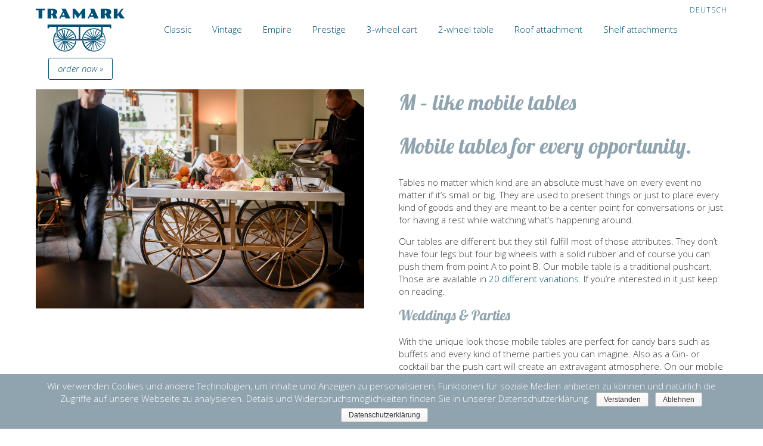

--- FILE ---
content_type: text/html; charset=UTF-8
request_url: https://www.tramark.de/en/weblog/m-like-mobile-tables/
body_size: 5602
content:
<!DOCTYPE html>
<html lang="en">
<head>
	<base href="https://www.tramark.de/" />
	<meta content="true" name="handheldfriendly" />
	<meta content="yes" name="mobile-web-app-capable" />
	<meta content="text/html; charset=UTF-8" http-equiv="Content-Type" />
	<meta content="width=device-width, initial-scale=1, maximum-scale=1" name="viewport">
	
<!-- This site is optimized with the Yoast SEO plugin v9.5 - https://yoast.com/wordpress/plugins/seo/ -->
<meta name="description" content="Tables no matter which kind are an absolute must have on every event no matter if it’s small or big."/>
<meta property="og:locale" content="en_GB" />
<meta property="og:locale:alternate" content="de_DE" />
<meta property="og:type" content="article" />
<meta property="og:title" content="Pushcart as a mobile table. Guest or host - all in one." />
<meta property="og:description" content="Tables no matter which kind are an absolute must have on every event no matter if it’s small or big." />
<meta property="og:site_name" content="TRAMARK" />
<meta property="article:section" content="Blog" />
<meta property="article:published_time" content="2019-09-25T10:59:54+00:00" />
<meta property="article:modified_time" content="2019-11-05T15:01:21+00:00" />
<meta property="og:updated_time" content="2019-11-05T15:01:21+00:00" />
<meta property="og:image" content="https://www.tramark.de/uploads/mobiler-tisch-buffetwagen-1024x683.jpg" />
<meta property="og:image:secure_url" content="https://www.tramark.de/uploads/mobiler-tisch-buffetwagen-1024x683.jpg" />
<meta property="og:image:width" content="1024" />
<meta property="og:image:height" content="683" />
<meta property="og:image:alt" content="TRAMARK Marktwagen Empire als Buffetwagen zum Frühstück" />
<meta name="twitter:card" content="summary" />
<meta name="twitter:description" content="Tables no matter which kind are an absolute must have on every event no matter if it’s small or big." />
<meta name="twitter:title" content="Pushcart as a mobile table. Guest or host - all in one." />
<meta name="twitter:image" content="https://www.tramark.de/uploads/mobiler-tisch-buffetwagen.jpg" />
<!-- / Yoast SEO plugin. -->

<link rel='dns-prefetch' href='//www.google.com' />
<link rel='dns-prefetch' href='//ajax.googleapis.com' />
<link rel='dns-prefetch' href='//s.w.org' />
<link rel='stylesheet' id='n2go-styles-css'  href='https://www.tramark.de/wp-content/plugins/newsletter2go/widget/styles.css?ver=5.0.3' type='text/css' media='all' />
<link rel='stylesheet' id='wp-block-library-css'  href='https://www.tramark.de/wp-includes/css/dist/block-library/style.min.css?ver=5.0.3' type='text/css' media='all' />
<link rel='stylesheet' id='cookie-notice-front-css'  href='https://www.tramark.de/wp-content/plugins/cookie-notice/css/front.min.css?ver=5.0.3' type='text/css' media='all' />
<link rel='stylesheet' id='google-fonts-css'  href='https://www.tramark.de/uploads/fonts/00a4ec69223730b7e5a495dba3a711b1/font.css?v=1670320634' type='text/css' media='all' />
<link rel='stylesheet' id='styles-css'  href='https://www.tramark.de/css/styles.css?ver=5.0.3' type='text/css' media='all' />
<link rel="alternate" href="https://www.tramark.de/blog/mobile-tische/" hreflang="de" />
<link rel="alternate" href="https://www.tramark.de/en/weblog/m-like-mobile-tables/" hreflang="en" />
<script>
var gadwpDnt = false;
var gadwpProperty = 'UA-111461875-1';
var gadwpDntFollow = true;
var gadwpOptout = true;
var disableStr = 'ga-disable-' + gadwpProperty;
if(gadwpDntFollow && (window.doNotTrack === "1" || navigator.doNotTrack === "1" || navigator.doNotTrack === "yes" || navigator.msDoNotTrack === "1")) {
	gadwpDnt = true;
}
if (gadwpDnt || (document.cookie.indexOf(disableStr + '=true') > -1 && gadwpOptout)) {
	window[disableStr] = true;
}
function gaOptout() {
	var expDate = new Date;
	expDate.setFullYear(expDate.getFullYear( ) + 10);
	document.cookie = disableStr + '=true; expires=' + expDate.toGMTString( ) + '; path=/';
	window[disableStr] = true;
}
</script>

<!-- BEGIN ExactMetrics v5.3.9 Universal Analytics - https://exactmetrics.com/ -->
<script>
(function(i,s,o,g,r,a,m){i['GoogleAnalyticsObject']=r;i[r]=i[r]||function(){
	(i[r].q=i[r].q||[]).push(arguments)},i[r].l=1*new Date();a=s.createElement(o),
	m=s.getElementsByTagName(o)[0];a.async=1;a.src=g;m.parentNode.insertBefore(a,m)
})(window,document,'script','https://www.google-analytics.com/analytics.js','ga');
  ga('create', 'UA-111461875-1', 'auto');
  ga('require', 'displayfeatures');
  ga('set', 'anonymizeIp', true);
  ga('send', 'pageview');
</script>
<!-- END ExactMetrics Universal Analytics -->
	<title>Pushcart as a mobile table. Guest or host - all in one.</title>
</head>
<body class="post-template-default single single-post postid-1762 single-format-standard cookies-not-set _masterslider _ms_version_3.5.3">

	<a id="top"></a>

	<div class="header">

		<div class="frame">
	
			<div class="header_logo">
			
				<a class="icon_logo" href="https://www.tramark.de/en/"></a>
				
			</div>
			
			<div class="header_mobile_buttons">
				
				<a href="" class="mobile_menu_button icon_menu"></a>
			
			</div>
			
			<div class="header_lang">
			
				<a href="https://www.tramark.de/blog/mobile-tische/">Deutsch</a>
			</div>
			
		</div>
		
	</div>

	<div class="menu">
	
		<div class="frame">
			
			<ul class="menu_header">
				<li>
					<a href="https://www.tramark.de/en/classic-market-cart/">Classic</a>
				</li>
				<li>
					<a href="https://www.tramark.de/en/vintage-retro-cart/">Vintage</a>
				</li>
				<li>
					<a href="https://www.tramark.de/en/tramark-empire-buffet-cart/">Empire</a>
				</li>
				<li>
					<a href="https://www.tramark.de/en/prestige-sales-cart-bamboo/">Prestige</a>
				</li>
				<li>
					<a href="https://www.tramark.de/en/tramark-3-wheel-display-cart/">3-wheel cart</a>
				</li>
				<li>
					<a href="https://www.tramark.de/en/tramark-2-wheel-table/">2-wheel table</a>
				</li>
				<li>
					<a href="https://www.tramark.de/en/tramark-roof-attachment/">Roof attachment</a>
				</li>
				<li>
					<a href="https://www.tramark.de/en/tramark-shelf-attachments/">Shelf attachments</a>
				</li>
			</ul>

			
			<div class="menu_order_button">
			
				<a class="button" href="https://www.tramark.de/en/order/">order now »</a>
			
			</div>
			
		</div>
	
	</div>
	
	<div class="content">
	
		<div class="frame">

			<div class="content_grid">
			
				<div class="col col_50">
		
					<img width="1024" height="683" src="https://www.tramark.de/uploads/mobiler-tisch-buffetwagen-1024x683.jpg" class="image_responsive wp-post-image" alt="TRAMARK Marktwagen Empire als Buffetwagen zum Frühstück" srcset="https://www.tramark.de/uploads/mobiler-tisch-buffetwagen-1024x683.jpg 1024w, https://www.tramark.de/uploads/mobiler-tisch-buffetwagen-300x200.jpg 300w, https://www.tramark.de/uploads/mobiler-tisch-buffetwagen-768x513.jpg 768w, https://www.tramark.de/uploads/mobiler-tisch-buffetwagen-525x350.jpg 525w" sizes="(max-width: 1024px) 100vw, 1024px" />					
				</div>
			
				<div class="col col_50">
				
					<p class="text_headline1">M – like mobile tables</p>
					
					<p class="text_headline1">Mobile tables for every opportunity.</p>
			<p>Tables no matter which kind are an absolute must have on every event no matter if it’s small or big. They are used to present things or just to place every kind of goods and they are meant to be a center point for conversations or just for having a rest while watching what’s happening around.</p>
			<p>Our tables are different but they still fulfill most of those attributes. They don’t have four legs but four big wheels with a solid rubber and of course you can push them from point A to point B. Our mobile table is a traditional pushcart. Those are available in <a href="https://www.tramark.de/en/all-tramark-display-carts/" target="_blank" rel="noopener">20 different variations</a>. If you’re interested in it just keep on reading.</p>
			<p class="text_headline2">Weddings &amp; Parties</p>
			<p>With the unique look those mobile tables are perfect for candy bars such as buffets and every kind of theme parties you can imagine. Also as a Gin- or cocktail bar the push cart will create an extravagant atmosphere. On our mobile table there is enough space for glasses, drinks and snacks which makes it to a great place for gathering people.</p>
			<p class="text_headline2">Exhibitions &amp; events</p>
			<p>A large benefit of the TRAMARK market cart is his potential usage so no matter what kind of goods our customers wants to present our mobile table will cover all those needs due to his different combinations. Used as a powerful eyecatcher the pushcart first attract the attention because of his unique look but if the customer comes closer the only thing that matters are displayed goods. It can simply represent high-grade goods in an elegant way or just create a rustic atmosphere and if you would like to enlarge the display space you can just easily adjust a <a href="https://www.tramark.de/en/tramark-shelf-attachments/" target="_blank" rel="noopener">shelf attachment top</a> on it which looks just great.</p>
			<p class="text_headline4 text_headline2">Decoration</p>
			<p>If we should explain our mobile tables in just one word it simply would be “multifunctional” push carts took a large place in the past and they were used on any kinds of markets as a sales object and of course to generate money. Without any effort they convey history and an insight to the past.</p>
			<p class="text_headline5 text_headline2">Worth knowing</p>
			<p>Our mobile tables are designed in a modular method of construction. All of them are 170 cm long but depending to the sizes of your door they are available in the depth of 75, 97 and 110 cm. You can easily dismantle them into two small boxes if you need the space for something else.</p>
			<p>&nbsp;</p>
			<p><img class="responsive alignnone wp-image-238 size-medium" src="https://www.tramark.de/uploads/markt-wagen_classic_abmessungen-300x163.jpg" alt="Schaubild Marktwagen mit Abmaße " width="300" height="163" srcset="https://www.tramark.de/uploads/markt-wagen_classic_abmessungen-300x163.jpg 300w, https://www.tramark.de/uploads/markt-wagen_classic_abmessungen.jpg 766w" sizes="(max-width: 300px) 100vw, 300px" /></p>
			<p>&nbsp;</p>
			<p>For what kind of event would you use a mobile table / pushcart and which colour do you prefer the most?</p>

					
					<div class="share">
					
						<span>Share this article:</span>
				
						<a class="icon_facebook" href="https://www.facebook.com/sharer.php?s=100&p[url]=https%3A%2F%2Fwww.tramark.de%2Fen%2Fweblog%2Fm-like-mobile-tables%2F&p[title]=M+%E2%80%93+like+mobile+tables" target="_blank"></a>
						
						<a class="icon_twitter" href="https://twitter.com/home?status=M+%E2%80%93+like+mobile+tables+https%3A%2F%2Fwww.tramark.de%2Fen%2Fweblog%2Fm-like-mobile-tables%2F" target="_blank"></a>
						
						<a class="icon_google" href="https://plus.google.com/share?url=https%3A%2F%2Fwww.tramark.de%2Fen%2Fweblog%2Fm-like-mobile-tables%2F" target="_blank"></a>
						
						<a class="icon_pinterest" href="https://pinterest.com/pin/create/button/?url=https%3A%2F%2Fwww.tramark.de%2Fen%2Fweblog%2Fm-like-mobile-tables%2F&media=https%3A%2F%2Fwww.tramark.de%2Fuploads%2Fmobiler-tisch-buffetwagen.jpg&description=M+%E2%80%93+like+mobile+tables" target="_blank"></a>
					
					</div>
				
				</div>
			
			</div>
		</div>
	
	</div>
	
	<div class="footer">
	
		<div class="frame">
		
			<div class="footer_desc">
			
				<div class="footer_logo">
				
					<p class="icon_logo"></p>
				
				</div>
				
				<div class="footer_socials">
				
					<a class="icon_facebook" href="https://www.facebook.com/tramark.de/" target="_blank"></a>
					<a class="icon_instagram" href="https://www.instagram.com/traditionellemarktwagen/" target="_blank"></a>
					<a class="icon_pinterest" href="https://www.pinterest.de/traditionellemarktwagen/" target="_blank"></a>
					<!--
					<a class="icon_twitter" href="#" target="_blank"></a>
					<a class="icon_google" href="#" target="_blank"></a>
					<a class="icon_youtube" href="#" target="_blank"></a>
					-->
				
				</div>
				
			</div>
		
			<hr />
				
			<div class="footer_newsletter">
			
				<p class="text_headline2">Newsletter</p>
				            <section class="widget widget_newsletter2go">
                    <div class="nl2go-widget"><script id="6975244784ba0">
    !function (e, t, n, c, r, a, i) {
        e.Newsletter2GoTrackingObject = r, e[r] = e[r] || function () {
                (e[r].q = e[r].q || []).push(arguments)
            }, e[r].l = 1 * new Date, a = t.createElement(n), i = t.getElementsByTagName(n)[0], a.async = 1, a.src = c, i.parentNode.insertBefore(a, i)
    }(window, document, "script", "https://static.newsletter2go.com/utils.js", "n2g");
    n2g("create", "pgnlhx0j-8xsdfi3n-6lf");
    n2g('subscribe:createForm', {
  "form": {
    "class": "",
    "style": "color: #ffffff;"
  },
  "container": {
    "type": "div",
    "class": "",
    "style": "width: 100%;"
  },
  "row": {
    "type": "div",
    "class": "",
    "style": ""
  },
  "columnLeft": {
    "type": "div",
    "class": "",
    "style": "width: 20%; padding: 10px 5px; display: inline-block;"
  },
  "columnRight": {
    "type": "div",
    "class": "",
    "style": " width: 80%; display: inline-block;"
  },
  "checkbox": {
    "type": "input",
    "class": "",
    "style": ""
  },
  "separator": {
    "type": "br",
    "class": "",
    "style": ""
  },
  "input": {
    "class": "",
    "style": "padding: 5px 10px; border-radius: 2px; border: 1px solid #d8dee4; width: 100%;"
  },
  "dropdown": {
    "type": "select",
    "class": "",
    "style": "padding: 3px 5px; border-radius: 2px; border: 1px solid #d8dee4;"
  },
  "button": {
    "type": "button",
    "class": "",
    "id": "",
    "style": "background-color:#ffffff; border: none; border-radius: 4px; padding: 10px 20px;color:#005074; margin-top: 20px; cursor: pointer;"
  },
  "label": {
    "type": "label",
    "class": "",
    "style": "padding-left: 5px; display: inline-block;color:#ffffff;"
  },
  "loader": {
    "type": "img",
    "src": "//www.newsletter2go.com/images/loader.svg",
    "class": "",
    "style": "margin: auto; display:block;"
  },
  "message": {
    "type": "h2",
    "class": "",
    "id": "",
    "style": "text-align: center;"
  }
},"6975244784ba0");
</script></div>
            </section>			
			</div>
		
			<hr />
		
			<div class="footer_menus">

				<ul class="menu_footer_1">
					<li>
						<a href="https://www.tramark.de/en/all-tramark-display-carts/">All TRAMARK display carts</a>
					</li>
					<li>
						<a href="https://www.tramark.de/en/classic-market-cart/">Classic</a>
					</li>
					<li>
						<a href="https://www.tramark.de/en/tramark-empire-buffet-cart/">Empire</a>
					</li>
					<li>
						<a href="https://www.tramark.de/en/prestige-sales-cart-bamboo/">Prestige</a>
					</li>
					<li>
						<a href="https://www.tramark.de/en/vintage-retro-cart/">Vintage</a>
					</li>
				</ul>

				<ul class="menu_footer_2">
					<li>
						<a href="https://www.tramark.de/en/tramark-roof-attachment/">Roof attachment</a>
					</li>
					<li>
						<a href="https://www.tramark.de/en/tramark-shelf-attachments/">Shelf attachments</a>
					</li>
					<li>
						<a href="https://www.tramark.de/en/assembly-instruction-tramark-display-cart/">Assembly</a>
					</li>
					<li>
						<a href="https://www.tramark.de/en/order/">Order</a>
					</li>
					<li>
						<a href="https://www.tramark.de/en/catalog/">Catalog</a>
					</li>
				</ul>

				<ul class="menu_footer_3">
					<li>
						<a href="https://www.tramark.de/en/registration/">Registration</a>
					</li>
					<li>
						<a href="https://www.tramark.de/en/terms-and-conditions/">Terms and conditions</a>
					</li>
					<li>
						<a href="https://www.tramark.de/en/terms-of-payment-and-delivery/">Terms of payment and delivery</a>
					</li>
					<li>
						<a href="https://www.tramark.de/en/data-privacy-statement/">Data privacy statement</a>
					</li>
					<li>
						<a href="https://www.tramark.de/en/useful-information-care-instructions/">Useful information &#038; care instructions</a>
					</li>
				</ul>

				<ul class="menu_footer_4">
					<li>
						<a href="https://www.tramark.de/en/about-us/">About us</a>
					</li>
					<li>
						<a href="https://www.tramark.de/en/contact/">Contact</a>
					</li>
					<li>
						<a href="https://www.tramark.de/en/imprint/">Imprint</a>
					</li>
				</ul>

			</div>
			
		</div>
	
	</div>
	
	<div class="copyright">
	
		<div class="frame">
		
			© BY BAMBUS DREAMS GmbH Berlin
		
		</div>
		
	</div>
	
	<div class="gotop">
		
		<div class="frame">
		
			<a class="icon_arrow_up" href="#top"></a>
		
		</div>
		
	</div>
	
	<script type="text/javascript">
	
		var note_delete_pos = 'Delete position';
		var alert_no_product = 'Please select at least one product!';
		var alert_check_input = 'Please check the input fields!';
	
	</script>
	
	<script type='text/javascript' src='https://ajax.googleapis.com/ajax/libs/jquery/3.2.1/jquery.min.js?ver=3.2.1'></script>
<script type='text/javascript'>
/* <![CDATA[ */
var wpcf7 = {"apiSettings":{"root":"https:\/\/www.tramark.de\/wp-json\/contact-form-7\/v1","namespace":"contact-form-7\/v1"}};
/* ]]> */
</script>
<script type='text/javascript' src='https://www.tramark.de/wp-content/plugins/contact-form-7/includes/js/scripts.js?ver=5.1.1'></script>
<script type='text/javascript'>
/* <![CDATA[ */
var cnArgs = {"ajaxurl":"https:\/\/www.tramark.de\/wp-admin\/admin-ajax.php","hideEffect":"fade","onScroll":"yes","onScrollOffset":"100","cookieName":"cookie_notice_accepted","cookieValue":"true","cookieTime":"2592000","cookiePath":"\/","cookieDomain":"","redirection":"","cache":"","refuse":"yes","revoke_cookies":"0","revoke_cookies_opt":"automatic","secure":"1"};
/* ]]> */
</script>
<script type='text/javascript' src='https://www.tramark.de/wp-content/plugins/cookie-notice/js/front.min.js?ver=1.2.46'></script>
<script type='text/javascript' src='https://www.google.com/recaptcha/api.js?render=6Ld0cTcaAAAAAFXnirAR0irJnqjbcyFvTZ38hPuw&#038;ver=3.0'></script>
<script type='text/javascript' src='https://www.tramark.de/javascript/modernizr.custom.min.js?ver=1.0.0'></script>
<script type='text/javascript' src='https://www.tramark.de/javascript/masonry.pkgd.min.js?ver=1.0.0'></script>
<script type='text/javascript' src='https://www.tramark.de/javascript/imagesloaded.pkgd.min.js?ver=1.0.0'></script>
<script type='text/javascript' src='https://www.tramark.de/javascript/classie.js?ver=1.0.0'></script>
<script type='text/javascript' src='https://www.tramark.de/javascript/AnimOnScroll.js?ver=1.0.0'></script>
<script type='text/javascript' src='https://www.tramark.de/javascript/jquery.bxslider.min.js?ver=4.2.12'></script>
<script type='text/javascript' src='https://www.tramark.de/javascript/scripts.js?ver=1.0.0'></script>
<script type="text/javascript">
( function( grecaptcha, sitekey ) {

	var wpcf7recaptcha = {
		execute: function() {
			grecaptcha.execute(
				sitekey,
				{ action: 'homepage' }
			).then( function( token ) {
				var forms = document.getElementsByTagName( 'form' );

				for ( var i = 0; i < forms.length; i++ ) {
					var fields = forms[ i ].getElementsByTagName( 'input' );

					for ( var j = 0; j < fields.length; j++ ) {
						var field = fields[ j ];

						if ( 'g-recaptcha-response' === field.getAttribute( 'name' ) ) {
							field.setAttribute( 'value', token );
							break;
						}
					}
				}
			} );
		}
	};

	grecaptcha.ready( wpcf7recaptcha.execute );

	document.addEventListener( 'wpcf7submit', wpcf7recaptcha.execute, false );

} )( grecaptcha, '6Ld0cTcaAAAAAFXnirAR0irJnqjbcyFvTZ38hPuw' );
</script>

			<div id="cookie-notice" role="banner" class="cn-bottom wp-default" style="color: #fff; background-color: #90a4b0;"><div class="cookie-notice-container"><span id="cn-notice-text">Wir verwenden Cookies und andere Technologien, um Inhalte und Anzeigen zu personalisieren, Funktionen für soziale Medien anbieten zu können und natürlich die Zugriffe auf unsere Webseite zu analysieren. Details und Widerspruchsmöglichkeiten finden Sie in unserer Datenschutzerklärung.</span><a href="#" id="cn-accept-cookie" data-cookie-set="accept" class="cn-set-cookie cn-button wp-default button">Verstanden</a><a href="#" id="cn-refuse-cookie" data-cookie-set="refuse" class="cn-set-cookie cn-button wp-default button">Ablehnen</a><a href="https://www.tramark.de/en/data-privacy-statement/" target="_blank" id="cn-more-info" class="cn-more-info cn-button wp-default button">Datenschutzerklärung</a>
				</div>
				<div class="cookie-notice-revoke-container"><a href="#" class="cn-revoke-cookie cn-button wp-default button">Revoke cookies</a></div>
			</div>
</body>
</html>

--- FILE ---
content_type: text/html; charset=utf-8
request_url: https://www.google.com/recaptcha/api2/anchor?ar=1&k=6Ld0cTcaAAAAAFXnirAR0irJnqjbcyFvTZ38hPuw&co=aHR0cHM6Ly93d3cudHJhbWFyay5kZTo0NDM.&hl=en&v=PoyoqOPhxBO7pBk68S4YbpHZ&size=invisible&anchor-ms=20000&execute-ms=30000&cb=uyrculg2mldj
body_size: 49835
content:
<!DOCTYPE HTML><html dir="ltr" lang="en"><head><meta http-equiv="Content-Type" content="text/html; charset=UTF-8">
<meta http-equiv="X-UA-Compatible" content="IE=edge">
<title>reCAPTCHA</title>
<style type="text/css">
/* cyrillic-ext */
@font-face {
  font-family: 'Roboto';
  font-style: normal;
  font-weight: 400;
  font-stretch: 100%;
  src: url(//fonts.gstatic.com/s/roboto/v48/KFO7CnqEu92Fr1ME7kSn66aGLdTylUAMa3GUBHMdazTgWw.woff2) format('woff2');
  unicode-range: U+0460-052F, U+1C80-1C8A, U+20B4, U+2DE0-2DFF, U+A640-A69F, U+FE2E-FE2F;
}
/* cyrillic */
@font-face {
  font-family: 'Roboto';
  font-style: normal;
  font-weight: 400;
  font-stretch: 100%;
  src: url(//fonts.gstatic.com/s/roboto/v48/KFO7CnqEu92Fr1ME7kSn66aGLdTylUAMa3iUBHMdazTgWw.woff2) format('woff2');
  unicode-range: U+0301, U+0400-045F, U+0490-0491, U+04B0-04B1, U+2116;
}
/* greek-ext */
@font-face {
  font-family: 'Roboto';
  font-style: normal;
  font-weight: 400;
  font-stretch: 100%;
  src: url(//fonts.gstatic.com/s/roboto/v48/KFO7CnqEu92Fr1ME7kSn66aGLdTylUAMa3CUBHMdazTgWw.woff2) format('woff2');
  unicode-range: U+1F00-1FFF;
}
/* greek */
@font-face {
  font-family: 'Roboto';
  font-style: normal;
  font-weight: 400;
  font-stretch: 100%;
  src: url(//fonts.gstatic.com/s/roboto/v48/KFO7CnqEu92Fr1ME7kSn66aGLdTylUAMa3-UBHMdazTgWw.woff2) format('woff2');
  unicode-range: U+0370-0377, U+037A-037F, U+0384-038A, U+038C, U+038E-03A1, U+03A3-03FF;
}
/* math */
@font-face {
  font-family: 'Roboto';
  font-style: normal;
  font-weight: 400;
  font-stretch: 100%;
  src: url(//fonts.gstatic.com/s/roboto/v48/KFO7CnqEu92Fr1ME7kSn66aGLdTylUAMawCUBHMdazTgWw.woff2) format('woff2');
  unicode-range: U+0302-0303, U+0305, U+0307-0308, U+0310, U+0312, U+0315, U+031A, U+0326-0327, U+032C, U+032F-0330, U+0332-0333, U+0338, U+033A, U+0346, U+034D, U+0391-03A1, U+03A3-03A9, U+03B1-03C9, U+03D1, U+03D5-03D6, U+03F0-03F1, U+03F4-03F5, U+2016-2017, U+2034-2038, U+203C, U+2040, U+2043, U+2047, U+2050, U+2057, U+205F, U+2070-2071, U+2074-208E, U+2090-209C, U+20D0-20DC, U+20E1, U+20E5-20EF, U+2100-2112, U+2114-2115, U+2117-2121, U+2123-214F, U+2190, U+2192, U+2194-21AE, U+21B0-21E5, U+21F1-21F2, U+21F4-2211, U+2213-2214, U+2216-22FF, U+2308-230B, U+2310, U+2319, U+231C-2321, U+2336-237A, U+237C, U+2395, U+239B-23B7, U+23D0, U+23DC-23E1, U+2474-2475, U+25AF, U+25B3, U+25B7, U+25BD, U+25C1, U+25CA, U+25CC, U+25FB, U+266D-266F, U+27C0-27FF, U+2900-2AFF, U+2B0E-2B11, U+2B30-2B4C, U+2BFE, U+3030, U+FF5B, U+FF5D, U+1D400-1D7FF, U+1EE00-1EEFF;
}
/* symbols */
@font-face {
  font-family: 'Roboto';
  font-style: normal;
  font-weight: 400;
  font-stretch: 100%;
  src: url(//fonts.gstatic.com/s/roboto/v48/KFO7CnqEu92Fr1ME7kSn66aGLdTylUAMaxKUBHMdazTgWw.woff2) format('woff2');
  unicode-range: U+0001-000C, U+000E-001F, U+007F-009F, U+20DD-20E0, U+20E2-20E4, U+2150-218F, U+2190, U+2192, U+2194-2199, U+21AF, U+21E6-21F0, U+21F3, U+2218-2219, U+2299, U+22C4-22C6, U+2300-243F, U+2440-244A, U+2460-24FF, U+25A0-27BF, U+2800-28FF, U+2921-2922, U+2981, U+29BF, U+29EB, U+2B00-2BFF, U+4DC0-4DFF, U+FFF9-FFFB, U+10140-1018E, U+10190-1019C, U+101A0, U+101D0-101FD, U+102E0-102FB, U+10E60-10E7E, U+1D2C0-1D2D3, U+1D2E0-1D37F, U+1F000-1F0FF, U+1F100-1F1AD, U+1F1E6-1F1FF, U+1F30D-1F30F, U+1F315, U+1F31C, U+1F31E, U+1F320-1F32C, U+1F336, U+1F378, U+1F37D, U+1F382, U+1F393-1F39F, U+1F3A7-1F3A8, U+1F3AC-1F3AF, U+1F3C2, U+1F3C4-1F3C6, U+1F3CA-1F3CE, U+1F3D4-1F3E0, U+1F3ED, U+1F3F1-1F3F3, U+1F3F5-1F3F7, U+1F408, U+1F415, U+1F41F, U+1F426, U+1F43F, U+1F441-1F442, U+1F444, U+1F446-1F449, U+1F44C-1F44E, U+1F453, U+1F46A, U+1F47D, U+1F4A3, U+1F4B0, U+1F4B3, U+1F4B9, U+1F4BB, U+1F4BF, U+1F4C8-1F4CB, U+1F4D6, U+1F4DA, U+1F4DF, U+1F4E3-1F4E6, U+1F4EA-1F4ED, U+1F4F7, U+1F4F9-1F4FB, U+1F4FD-1F4FE, U+1F503, U+1F507-1F50B, U+1F50D, U+1F512-1F513, U+1F53E-1F54A, U+1F54F-1F5FA, U+1F610, U+1F650-1F67F, U+1F687, U+1F68D, U+1F691, U+1F694, U+1F698, U+1F6AD, U+1F6B2, U+1F6B9-1F6BA, U+1F6BC, U+1F6C6-1F6CF, U+1F6D3-1F6D7, U+1F6E0-1F6EA, U+1F6F0-1F6F3, U+1F6F7-1F6FC, U+1F700-1F7FF, U+1F800-1F80B, U+1F810-1F847, U+1F850-1F859, U+1F860-1F887, U+1F890-1F8AD, U+1F8B0-1F8BB, U+1F8C0-1F8C1, U+1F900-1F90B, U+1F93B, U+1F946, U+1F984, U+1F996, U+1F9E9, U+1FA00-1FA6F, U+1FA70-1FA7C, U+1FA80-1FA89, U+1FA8F-1FAC6, U+1FACE-1FADC, U+1FADF-1FAE9, U+1FAF0-1FAF8, U+1FB00-1FBFF;
}
/* vietnamese */
@font-face {
  font-family: 'Roboto';
  font-style: normal;
  font-weight: 400;
  font-stretch: 100%;
  src: url(//fonts.gstatic.com/s/roboto/v48/KFO7CnqEu92Fr1ME7kSn66aGLdTylUAMa3OUBHMdazTgWw.woff2) format('woff2');
  unicode-range: U+0102-0103, U+0110-0111, U+0128-0129, U+0168-0169, U+01A0-01A1, U+01AF-01B0, U+0300-0301, U+0303-0304, U+0308-0309, U+0323, U+0329, U+1EA0-1EF9, U+20AB;
}
/* latin-ext */
@font-face {
  font-family: 'Roboto';
  font-style: normal;
  font-weight: 400;
  font-stretch: 100%;
  src: url(//fonts.gstatic.com/s/roboto/v48/KFO7CnqEu92Fr1ME7kSn66aGLdTylUAMa3KUBHMdazTgWw.woff2) format('woff2');
  unicode-range: U+0100-02BA, U+02BD-02C5, U+02C7-02CC, U+02CE-02D7, U+02DD-02FF, U+0304, U+0308, U+0329, U+1D00-1DBF, U+1E00-1E9F, U+1EF2-1EFF, U+2020, U+20A0-20AB, U+20AD-20C0, U+2113, U+2C60-2C7F, U+A720-A7FF;
}
/* latin */
@font-face {
  font-family: 'Roboto';
  font-style: normal;
  font-weight: 400;
  font-stretch: 100%;
  src: url(//fonts.gstatic.com/s/roboto/v48/KFO7CnqEu92Fr1ME7kSn66aGLdTylUAMa3yUBHMdazQ.woff2) format('woff2');
  unicode-range: U+0000-00FF, U+0131, U+0152-0153, U+02BB-02BC, U+02C6, U+02DA, U+02DC, U+0304, U+0308, U+0329, U+2000-206F, U+20AC, U+2122, U+2191, U+2193, U+2212, U+2215, U+FEFF, U+FFFD;
}
/* cyrillic-ext */
@font-face {
  font-family: 'Roboto';
  font-style: normal;
  font-weight: 500;
  font-stretch: 100%;
  src: url(//fonts.gstatic.com/s/roboto/v48/KFO7CnqEu92Fr1ME7kSn66aGLdTylUAMa3GUBHMdazTgWw.woff2) format('woff2');
  unicode-range: U+0460-052F, U+1C80-1C8A, U+20B4, U+2DE0-2DFF, U+A640-A69F, U+FE2E-FE2F;
}
/* cyrillic */
@font-face {
  font-family: 'Roboto';
  font-style: normal;
  font-weight: 500;
  font-stretch: 100%;
  src: url(//fonts.gstatic.com/s/roboto/v48/KFO7CnqEu92Fr1ME7kSn66aGLdTylUAMa3iUBHMdazTgWw.woff2) format('woff2');
  unicode-range: U+0301, U+0400-045F, U+0490-0491, U+04B0-04B1, U+2116;
}
/* greek-ext */
@font-face {
  font-family: 'Roboto';
  font-style: normal;
  font-weight: 500;
  font-stretch: 100%;
  src: url(//fonts.gstatic.com/s/roboto/v48/KFO7CnqEu92Fr1ME7kSn66aGLdTylUAMa3CUBHMdazTgWw.woff2) format('woff2');
  unicode-range: U+1F00-1FFF;
}
/* greek */
@font-face {
  font-family: 'Roboto';
  font-style: normal;
  font-weight: 500;
  font-stretch: 100%;
  src: url(//fonts.gstatic.com/s/roboto/v48/KFO7CnqEu92Fr1ME7kSn66aGLdTylUAMa3-UBHMdazTgWw.woff2) format('woff2');
  unicode-range: U+0370-0377, U+037A-037F, U+0384-038A, U+038C, U+038E-03A1, U+03A3-03FF;
}
/* math */
@font-face {
  font-family: 'Roboto';
  font-style: normal;
  font-weight: 500;
  font-stretch: 100%;
  src: url(//fonts.gstatic.com/s/roboto/v48/KFO7CnqEu92Fr1ME7kSn66aGLdTylUAMawCUBHMdazTgWw.woff2) format('woff2');
  unicode-range: U+0302-0303, U+0305, U+0307-0308, U+0310, U+0312, U+0315, U+031A, U+0326-0327, U+032C, U+032F-0330, U+0332-0333, U+0338, U+033A, U+0346, U+034D, U+0391-03A1, U+03A3-03A9, U+03B1-03C9, U+03D1, U+03D5-03D6, U+03F0-03F1, U+03F4-03F5, U+2016-2017, U+2034-2038, U+203C, U+2040, U+2043, U+2047, U+2050, U+2057, U+205F, U+2070-2071, U+2074-208E, U+2090-209C, U+20D0-20DC, U+20E1, U+20E5-20EF, U+2100-2112, U+2114-2115, U+2117-2121, U+2123-214F, U+2190, U+2192, U+2194-21AE, U+21B0-21E5, U+21F1-21F2, U+21F4-2211, U+2213-2214, U+2216-22FF, U+2308-230B, U+2310, U+2319, U+231C-2321, U+2336-237A, U+237C, U+2395, U+239B-23B7, U+23D0, U+23DC-23E1, U+2474-2475, U+25AF, U+25B3, U+25B7, U+25BD, U+25C1, U+25CA, U+25CC, U+25FB, U+266D-266F, U+27C0-27FF, U+2900-2AFF, U+2B0E-2B11, U+2B30-2B4C, U+2BFE, U+3030, U+FF5B, U+FF5D, U+1D400-1D7FF, U+1EE00-1EEFF;
}
/* symbols */
@font-face {
  font-family: 'Roboto';
  font-style: normal;
  font-weight: 500;
  font-stretch: 100%;
  src: url(//fonts.gstatic.com/s/roboto/v48/KFO7CnqEu92Fr1ME7kSn66aGLdTylUAMaxKUBHMdazTgWw.woff2) format('woff2');
  unicode-range: U+0001-000C, U+000E-001F, U+007F-009F, U+20DD-20E0, U+20E2-20E4, U+2150-218F, U+2190, U+2192, U+2194-2199, U+21AF, U+21E6-21F0, U+21F3, U+2218-2219, U+2299, U+22C4-22C6, U+2300-243F, U+2440-244A, U+2460-24FF, U+25A0-27BF, U+2800-28FF, U+2921-2922, U+2981, U+29BF, U+29EB, U+2B00-2BFF, U+4DC0-4DFF, U+FFF9-FFFB, U+10140-1018E, U+10190-1019C, U+101A0, U+101D0-101FD, U+102E0-102FB, U+10E60-10E7E, U+1D2C0-1D2D3, U+1D2E0-1D37F, U+1F000-1F0FF, U+1F100-1F1AD, U+1F1E6-1F1FF, U+1F30D-1F30F, U+1F315, U+1F31C, U+1F31E, U+1F320-1F32C, U+1F336, U+1F378, U+1F37D, U+1F382, U+1F393-1F39F, U+1F3A7-1F3A8, U+1F3AC-1F3AF, U+1F3C2, U+1F3C4-1F3C6, U+1F3CA-1F3CE, U+1F3D4-1F3E0, U+1F3ED, U+1F3F1-1F3F3, U+1F3F5-1F3F7, U+1F408, U+1F415, U+1F41F, U+1F426, U+1F43F, U+1F441-1F442, U+1F444, U+1F446-1F449, U+1F44C-1F44E, U+1F453, U+1F46A, U+1F47D, U+1F4A3, U+1F4B0, U+1F4B3, U+1F4B9, U+1F4BB, U+1F4BF, U+1F4C8-1F4CB, U+1F4D6, U+1F4DA, U+1F4DF, U+1F4E3-1F4E6, U+1F4EA-1F4ED, U+1F4F7, U+1F4F9-1F4FB, U+1F4FD-1F4FE, U+1F503, U+1F507-1F50B, U+1F50D, U+1F512-1F513, U+1F53E-1F54A, U+1F54F-1F5FA, U+1F610, U+1F650-1F67F, U+1F687, U+1F68D, U+1F691, U+1F694, U+1F698, U+1F6AD, U+1F6B2, U+1F6B9-1F6BA, U+1F6BC, U+1F6C6-1F6CF, U+1F6D3-1F6D7, U+1F6E0-1F6EA, U+1F6F0-1F6F3, U+1F6F7-1F6FC, U+1F700-1F7FF, U+1F800-1F80B, U+1F810-1F847, U+1F850-1F859, U+1F860-1F887, U+1F890-1F8AD, U+1F8B0-1F8BB, U+1F8C0-1F8C1, U+1F900-1F90B, U+1F93B, U+1F946, U+1F984, U+1F996, U+1F9E9, U+1FA00-1FA6F, U+1FA70-1FA7C, U+1FA80-1FA89, U+1FA8F-1FAC6, U+1FACE-1FADC, U+1FADF-1FAE9, U+1FAF0-1FAF8, U+1FB00-1FBFF;
}
/* vietnamese */
@font-face {
  font-family: 'Roboto';
  font-style: normal;
  font-weight: 500;
  font-stretch: 100%;
  src: url(//fonts.gstatic.com/s/roboto/v48/KFO7CnqEu92Fr1ME7kSn66aGLdTylUAMa3OUBHMdazTgWw.woff2) format('woff2');
  unicode-range: U+0102-0103, U+0110-0111, U+0128-0129, U+0168-0169, U+01A0-01A1, U+01AF-01B0, U+0300-0301, U+0303-0304, U+0308-0309, U+0323, U+0329, U+1EA0-1EF9, U+20AB;
}
/* latin-ext */
@font-face {
  font-family: 'Roboto';
  font-style: normal;
  font-weight: 500;
  font-stretch: 100%;
  src: url(//fonts.gstatic.com/s/roboto/v48/KFO7CnqEu92Fr1ME7kSn66aGLdTylUAMa3KUBHMdazTgWw.woff2) format('woff2');
  unicode-range: U+0100-02BA, U+02BD-02C5, U+02C7-02CC, U+02CE-02D7, U+02DD-02FF, U+0304, U+0308, U+0329, U+1D00-1DBF, U+1E00-1E9F, U+1EF2-1EFF, U+2020, U+20A0-20AB, U+20AD-20C0, U+2113, U+2C60-2C7F, U+A720-A7FF;
}
/* latin */
@font-face {
  font-family: 'Roboto';
  font-style: normal;
  font-weight: 500;
  font-stretch: 100%;
  src: url(//fonts.gstatic.com/s/roboto/v48/KFO7CnqEu92Fr1ME7kSn66aGLdTylUAMa3yUBHMdazQ.woff2) format('woff2');
  unicode-range: U+0000-00FF, U+0131, U+0152-0153, U+02BB-02BC, U+02C6, U+02DA, U+02DC, U+0304, U+0308, U+0329, U+2000-206F, U+20AC, U+2122, U+2191, U+2193, U+2212, U+2215, U+FEFF, U+FFFD;
}
/* cyrillic-ext */
@font-face {
  font-family: 'Roboto';
  font-style: normal;
  font-weight: 900;
  font-stretch: 100%;
  src: url(//fonts.gstatic.com/s/roboto/v48/KFO7CnqEu92Fr1ME7kSn66aGLdTylUAMa3GUBHMdazTgWw.woff2) format('woff2');
  unicode-range: U+0460-052F, U+1C80-1C8A, U+20B4, U+2DE0-2DFF, U+A640-A69F, U+FE2E-FE2F;
}
/* cyrillic */
@font-face {
  font-family: 'Roboto';
  font-style: normal;
  font-weight: 900;
  font-stretch: 100%;
  src: url(//fonts.gstatic.com/s/roboto/v48/KFO7CnqEu92Fr1ME7kSn66aGLdTylUAMa3iUBHMdazTgWw.woff2) format('woff2');
  unicode-range: U+0301, U+0400-045F, U+0490-0491, U+04B0-04B1, U+2116;
}
/* greek-ext */
@font-face {
  font-family: 'Roboto';
  font-style: normal;
  font-weight: 900;
  font-stretch: 100%;
  src: url(//fonts.gstatic.com/s/roboto/v48/KFO7CnqEu92Fr1ME7kSn66aGLdTylUAMa3CUBHMdazTgWw.woff2) format('woff2');
  unicode-range: U+1F00-1FFF;
}
/* greek */
@font-face {
  font-family: 'Roboto';
  font-style: normal;
  font-weight: 900;
  font-stretch: 100%;
  src: url(//fonts.gstatic.com/s/roboto/v48/KFO7CnqEu92Fr1ME7kSn66aGLdTylUAMa3-UBHMdazTgWw.woff2) format('woff2');
  unicode-range: U+0370-0377, U+037A-037F, U+0384-038A, U+038C, U+038E-03A1, U+03A3-03FF;
}
/* math */
@font-face {
  font-family: 'Roboto';
  font-style: normal;
  font-weight: 900;
  font-stretch: 100%;
  src: url(//fonts.gstatic.com/s/roboto/v48/KFO7CnqEu92Fr1ME7kSn66aGLdTylUAMawCUBHMdazTgWw.woff2) format('woff2');
  unicode-range: U+0302-0303, U+0305, U+0307-0308, U+0310, U+0312, U+0315, U+031A, U+0326-0327, U+032C, U+032F-0330, U+0332-0333, U+0338, U+033A, U+0346, U+034D, U+0391-03A1, U+03A3-03A9, U+03B1-03C9, U+03D1, U+03D5-03D6, U+03F0-03F1, U+03F4-03F5, U+2016-2017, U+2034-2038, U+203C, U+2040, U+2043, U+2047, U+2050, U+2057, U+205F, U+2070-2071, U+2074-208E, U+2090-209C, U+20D0-20DC, U+20E1, U+20E5-20EF, U+2100-2112, U+2114-2115, U+2117-2121, U+2123-214F, U+2190, U+2192, U+2194-21AE, U+21B0-21E5, U+21F1-21F2, U+21F4-2211, U+2213-2214, U+2216-22FF, U+2308-230B, U+2310, U+2319, U+231C-2321, U+2336-237A, U+237C, U+2395, U+239B-23B7, U+23D0, U+23DC-23E1, U+2474-2475, U+25AF, U+25B3, U+25B7, U+25BD, U+25C1, U+25CA, U+25CC, U+25FB, U+266D-266F, U+27C0-27FF, U+2900-2AFF, U+2B0E-2B11, U+2B30-2B4C, U+2BFE, U+3030, U+FF5B, U+FF5D, U+1D400-1D7FF, U+1EE00-1EEFF;
}
/* symbols */
@font-face {
  font-family: 'Roboto';
  font-style: normal;
  font-weight: 900;
  font-stretch: 100%;
  src: url(//fonts.gstatic.com/s/roboto/v48/KFO7CnqEu92Fr1ME7kSn66aGLdTylUAMaxKUBHMdazTgWw.woff2) format('woff2');
  unicode-range: U+0001-000C, U+000E-001F, U+007F-009F, U+20DD-20E0, U+20E2-20E4, U+2150-218F, U+2190, U+2192, U+2194-2199, U+21AF, U+21E6-21F0, U+21F3, U+2218-2219, U+2299, U+22C4-22C6, U+2300-243F, U+2440-244A, U+2460-24FF, U+25A0-27BF, U+2800-28FF, U+2921-2922, U+2981, U+29BF, U+29EB, U+2B00-2BFF, U+4DC0-4DFF, U+FFF9-FFFB, U+10140-1018E, U+10190-1019C, U+101A0, U+101D0-101FD, U+102E0-102FB, U+10E60-10E7E, U+1D2C0-1D2D3, U+1D2E0-1D37F, U+1F000-1F0FF, U+1F100-1F1AD, U+1F1E6-1F1FF, U+1F30D-1F30F, U+1F315, U+1F31C, U+1F31E, U+1F320-1F32C, U+1F336, U+1F378, U+1F37D, U+1F382, U+1F393-1F39F, U+1F3A7-1F3A8, U+1F3AC-1F3AF, U+1F3C2, U+1F3C4-1F3C6, U+1F3CA-1F3CE, U+1F3D4-1F3E0, U+1F3ED, U+1F3F1-1F3F3, U+1F3F5-1F3F7, U+1F408, U+1F415, U+1F41F, U+1F426, U+1F43F, U+1F441-1F442, U+1F444, U+1F446-1F449, U+1F44C-1F44E, U+1F453, U+1F46A, U+1F47D, U+1F4A3, U+1F4B0, U+1F4B3, U+1F4B9, U+1F4BB, U+1F4BF, U+1F4C8-1F4CB, U+1F4D6, U+1F4DA, U+1F4DF, U+1F4E3-1F4E6, U+1F4EA-1F4ED, U+1F4F7, U+1F4F9-1F4FB, U+1F4FD-1F4FE, U+1F503, U+1F507-1F50B, U+1F50D, U+1F512-1F513, U+1F53E-1F54A, U+1F54F-1F5FA, U+1F610, U+1F650-1F67F, U+1F687, U+1F68D, U+1F691, U+1F694, U+1F698, U+1F6AD, U+1F6B2, U+1F6B9-1F6BA, U+1F6BC, U+1F6C6-1F6CF, U+1F6D3-1F6D7, U+1F6E0-1F6EA, U+1F6F0-1F6F3, U+1F6F7-1F6FC, U+1F700-1F7FF, U+1F800-1F80B, U+1F810-1F847, U+1F850-1F859, U+1F860-1F887, U+1F890-1F8AD, U+1F8B0-1F8BB, U+1F8C0-1F8C1, U+1F900-1F90B, U+1F93B, U+1F946, U+1F984, U+1F996, U+1F9E9, U+1FA00-1FA6F, U+1FA70-1FA7C, U+1FA80-1FA89, U+1FA8F-1FAC6, U+1FACE-1FADC, U+1FADF-1FAE9, U+1FAF0-1FAF8, U+1FB00-1FBFF;
}
/* vietnamese */
@font-face {
  font-family: 'Roboto';
  font-style: normal;
  font-weight: 900;
  font-stretch: 100%;
  src: url(//fonts.gstatic.com/s/roboto/v48/KFO7CnqEu92Fr1ME7kSn66aGLdTylUAMa3OUBHMdazTgWw.woff2) format('woff2');
  unicode-range: U+0102-0103, U+0110-0111, U+0128-0129, U+0168-0169, U+01A0-01A1, U+01AF-01B0, U+0300-0301, U+0303-0304, U+0308-0309, U+0323, U+0329, U+1EA0-1EF9, U+20AB;
}
/* latin-ext */
@font-face {
  font-family: 'Roboto';
  font-style: normal;
  font-weight: 900;
  font-stretch: 100%;
  src: url(//fonts.gstatic.com/s/roboto/v48/KFO7CnqEu92Fr1ME7kSn66aGLdTylUAMa3KUBHMdazTgWw.woff2) format('woff2');
  unicode-range: U+0100-02BA, U+02BD-02C5, U+02C7-02CC, U+02CE-02D7, U+02DD-02FF, U+0304, U+0308, U+0329, U+1D00-1DBF, U+1E00-1E9F, U+1EF2-1EFF, U+2020, U+20A0-20AB, U+20AD-20C0, U+2113, U+2C60-2C7F, U+A720-A7FF;
}
/* latin */
@font-face {
  font-family: 'Roboto';
  font-style: normal;
  font-weight: 900;
  font-stretch: 100%;
  src: url(//fonts.gstatic.com/s/roboto/v48/KFO7CnqEu92Fr1ME7kSn66aGLdTylUAMa3yUBHMdazQ.woff2) format('woff2');
  unicode-range: U+0000-00FF, U+0131, U+0152-0153, U+02BB-02BC, U+02C6, U+02DA, U+02DC, U+0304, U+0308, U+0329, U+2000-206F, U+20AC, U+2122, U+2191, U+2193, U+2212, U+2215, U+FEFF, U+FFFD;
}

</style>
<link rel="stylesheet" type="text/css" href="https://www.gstatic.com/recaptcha/releases/PoyoqOPhxBO7pBk68S4YbpHZ/styles__ltr.css">
<script nonce="-eZy9AWMmEn2DZ0idakinQ" type="text/javascript">window['__recaptcha_api'] = 'https://www.google.com/recaptcha/api2/';</script>
<script type="text/javascript" src="https://www.gstatic.com/recaptcha/releases/PoyoqOPhxBO7pBk68S4YbpHZ/recaptcha__en.js" nonce="-eZy9AWMmEn2DZ0idakinQ">
      
    </script></head>
<body><div id="rc-anchor-alert" class="rc-anchor-alert"></div>
<input type="hidden" id="recaptcha-token" value="[base64]">
<script type="text/javascript" nonce="-eZy9AWMmEn2DZ0idakinQ">
      recaptcha.anchor.Main.init("[\x22ainput\x22,[\x22bgdata\x22,\x22\x22,\[base64]/[base64]/[base64]/[base64]/[base64]/[base64]/KGcoTywyNTMsTy5PKSxVRyhPLEMpKTpnKE8sMjUzLEMpLE8pKSxsKSksTykpfSxieT1mdW5jdGlvbihDLE8sdSxsKXtmb3IobD0odT1SKEMpLDApO08+MDtPLS0pbD1sPDw4fFooQyk7ZyhDLHUsbCl9LFVHPWZ1bmN0aW9uKEMsTyl7Qy5pLmxlbmd0aD4xMDQ/[base64]/[base64]/[base64]/[base64]/[base64]/[base64]/[base64]\\u003d\x22,\[base64]\\u003d\\u003d\x22,\x22w5V/[base64]/w7I8SQbDhykIR8KXw5fDrcOOw68pU0HDmDvDmcO/[base64]/VyXDpsKsA8KcQhTDtgs9NkfCpwl4w4PCvCPCtcOWwpIYwpwFdk5lY8Krw6k/H1VcwpDCuD4qw6rDncOZUDttwqobw5PDpsOYEMOIw7XDmmktw5vDkMOHNm3CgsKUw7jCpzoND0h6w6dzEMKcdBvCpijDiMKwMMKKPsOIwrjDhQTCs8OmZMK7woPDgcKWHsOVwotjw5bDjxVRV8K/[base64]/DhAA5wp7DvMOjw5cFw6zDt8O6EcOPHgNawozCuyvDvEM6wqPCkQ9swqnDl8KEeVwIKMOkKz9XeUbDtMK/[base64]/EcKBSD1HPMOzSQxHw44FwpkXY8K5UsONJsKhKcObB8Kow7sYeGzDhcKzw48QJcKSwrtdw6XCpS7CkcO9w7TCv8KTwoHDm8Olw7A8woVWccO0wqljflfDqMO3EMK+wpVZwpPCgmPCosKTw5TDtn/Cp8KjbxQ9w4bDvB4Xdwd/[base64]/CoMOswocWw5c+w4fCt8Kbw4ZBCnZ1NcO7S8OVw6Jiw4EdwqRORcOxwq0Ow6gLwowVw6bCvsO+A8OkAxRWw67DtMKpRsOpeSDCrsOhw6TDicKXwrotacODwprCvH7DvcK0w5/[base64]/[base64]/[base64]/DoS5uFlbCs8OFwoDCpMKXwo/CkMOhwoTDtl1pPiN3wqfDmjtOFFAyOn83fMOawoLCrwUWwp/[base64]/Cp8OkwrBqEDU0wr14w5Jgw5LCusOZw6zDjsK7XsOwKVUZw7wOwp9JwrxCw6vChcOxNxDCq8KdUDrChGnDjVnDusOfwrPDo8OxScKwFMO9w40RbMOvH8KjwpAdeiPCsH/[base64]/[base64]/[base64]/CmcOVADsCw7kqKsOlwpfCugTCrGYzw6dSA8OxH8KGPR/[base64]/CnnxQworDpwHCkwDDvSIHwoLDjMKBw4/DjUFQS8Olw7k6IB5Qwq1vw44SGcOmw6MhwqEyDkgiwqMYOMODw4DDpsO6wrVxc8O5wqjDlMKBwrR+Gj/[base64]/DpsOgBh3Clz7Cs8O6wq/[base64]/DocKnTMOmNsKWwoDCn2PDgGnDsEp/IHTCusOxwqTDuAzCnMOvwqpnw63CqGwBw6PDsRIzXMOheFrDlXXDjT/[base64]/[base64]/DgCfDqnTDm2cJcsOWw68Two5Vwp5YcB3CnsOgUV8JNsKFTk5zwrwHMlDDksKfwpsgNMKRwp4/w5jDnMKMw59qw5jCoWPDlsOswq0GwpHDjMKWwqEfwrd+WMONN8KZHmQLwovDvsOgw6HCs1HDgRgZwpPDlUQ5NMObCH07w4gkw4FWFU/Do1FZw7B6woLCjMOXwrLDnXlOH8KSw7DCrsKgHcOuP8Odw68JwrTCgMO8esKPQcORd8K+WjvCqhtkw6fDuMKww5bDujTCj8OYw5J1KlzCumo1w4N5Zn3Chx/CusKleHwvZcKvL8OZwonDjlAiw5DCnBnCoTHDmsKBw54faVnCpcKRSRFowpoywqMtw7vCkMKETgJjwrjCucK6w6s9QVrDvsORw4rCl2Q2w5LDqcKWAAdJXcOfDcKrw6nDozfDlMO8woPCscO7NsKtQMO/LMOww5rCtWXDi3dWwr/CqURWBRtqwrIIX3Y7woTCglPDkcKAFsOQJcKJX8KQwqPCtcKwOcO3woDChMKPfcORw5/Cg8KeKxTCkg7DvyfClDYnRlYcwq7DrXDDp8KSw5vDrMOOwq5gacK+wrF/TDBfwo4qw4NMwpvChFwMwqbCvS8jJ8OFwrvCqsKCT1LCjcO9L8O3HcKjKw8HbXfCn8KtVMKCwrdew6XCjV4zwqUowo/CoMKQVlBxVioYwpPDkAvDvUHCjk3DjsOwA8Knw4rDgCDDlsOabELDkRZSw7slf8KOwpjDs8OgPcO4wo/[base64]/KcKRan9EfiHDqEvDgMOWTsO5ZMOSwrfCrSDCpcKKTjIVD1LCscK8XgtcfDpDG8OWw6bCjiHCjBjCmjUMwrR/wqPDri/Dly5TbsKow6/DrF/DoMKcHjjCm2dMwrPDjsOBwqVhwrkqecO5wpDDtsOTNHlPQnfCjT8xwr0GwpZ9OsKWw5fDucKMwqA1w6kJAhYhQxvCh8KXGUPDmcOZWMOBSw3Cu8OMw4DDqcO3aMOEwrEMEjg/[base64]/CksK0YnDDrsOjwp3DkwHDrUg3wovClQo7w5YVUTHCl8OCwrjDu0jCkEnCpcKRwoAdw6YUw7c/wqwAwpzDuS00DsKWRMOEw4rChwhzw45UwpUpDsOmwqfCkSnCn8KGGsOhXsOSwpXDjQrDiwlEwpTDgMOew4EHwoZsw6rCjMOcZR/DpGkMAmzCmhbCmSrDrjJgGDDCjsOCAgxwwqTCh2PDlMKMHcKxPjR+ZcOpH8K2wo/CmXbCrcKwPMOow7HChcOSw49KCmXCtcKNwrsJwprDgcOFM8KtS8K4wqvCicOKwqs+ScO+QcK8C8Ohwqkcw4dfaU5hfTnCk8KnFW/DjcOyw5xPw4TDqMOcQ2rDjX1TwpPCuDMmGWY6AcKiV8KwRVViw63CtntUw7zCti9ZA8KIbAzCksOvwoYgwoFwwqwqw4XCtMKswo/Di0zClmRzw5FVEcOOa1DCoMO4OcOtUBPDnjQ0w4vCvVrDmMOFw5zCqHlrOBTDosKzw4BFL8KswqN/w5rDqSzCh0k+w5hAw6g7wp/[base64]/[base64]/DiMKHw7JqwqpuExvCuBbDoxB9wovDsiEEDHLCt3tIS1kSwpbDl8K9w4Vxw5TCrcOCDcOBFMKUOMKVHWhvwp/[base64]/EX9/AjfCjRUqwqbDscKpJFpkTn0/wr3CkA7CnkHCqMKSw7vCo10Vw7Mzw4QbIsKww6jDujk6wrRsXTpUwoIocsOLAk/DjzwVw4kRw4TCvFxJNzN+w4kdAsONQl9jE8OKecK7aDAVw4HDlsKbwq9aGmXChxXCs2rDhXVETQ/Cg23Dk8KmZsOPw7IOUi9Mw64cFHXDk3p7IhEKJEVIBgQJwqFCw4tqwoo5B8K+DMOhe0PCsThULnbCjMO4wpDDsMOxwphSTcOeNWrCin/DjW5Sw55XRMOBZg5sw7oowp3DscOwwqxUdkMSw5s3X1zDisK+fx8nZFtBSEpFZwNowqNawrnCqSAfw6Ugw6FDwoYuw7ghw4MZwocaw4HDrhDCgx0Vw7zDpkUWLzwsAWIhwqs+E1k3CHHCisKGwrjDrX3Dj2PCkD/[base64]/DuMK1Z0fCpcKuw6ISwpfCshjDrh8+w64oBcKPwpgqwpMnDFLCn8Kyw68Lw7zDsivCrnVoBHnDg8O8bSZ0wolgwoUvdzbDrk/Du8Kbw447w7TChWA5w7M0wqx+OT3Cq8ObwoMKwqUUwoRKw71kw75DwrcxQg81woHCjB/DncKcwpnCpGtxAMKmw7jDrsKGElI5PTLCksKdRiXDkcOyaMO8wobCkQBeK8Kbwrl3RMOpwoQDZcKQUcKofG5zw7bDjMO5wrTCrlQswqp7woLCtybCtsKuZFlywpQVwr5RK3XCpsOMKxHDliw2wod0w4g1d8OwQgMbw6fClcKSEcO4w5JHw68/U2kCei/[base64]/[base64]/F8OAe27Ds8OWES10w6QfOMKYTMKcNExRCsOkw4jCkQdxwrY+wqvCjGDCn0/CiiQqSHHCpsKQwrjCqsKUblrCncOyfzo5AGU+w5bCjsKNfsKuKG3Co8OrHhFYVCIPw4IXcsKXwpHClMOGwolNWcO4bnILw4rCpH5CKcKuwrDCswp6cTw/w4XDqMKDdcOww7DDoFcmB8K4GUnDsWXDpx0Ew6N3CsKyRsKrw6/[base64]/CpSjDmGw4SsO2MwnDpzZhKcK1w7Qfw791ZsKoUBc/w5TCgChqfF8ew5zDicKAJj/ClcOiwr/DlMOHwpAgC0Vlw4zCosKyw4RvL8KRw6jDkMKbL8KuwqjCv8K/w7DCoUUtNsK3wqJDw55yP8KnwprCt8KubDXCmcOIDzrCkMOzKgjCqcKGwrDCokrDsjvCrsOpwo1Vw7jDh8OXKWvDv2nCqlrDrMKswr/Dnz3DsnEuw446PcO0G8OywrvDvX/Drg7Dkz/DlBZ5O1gDwrwhwoXCnlkAa8OBFMOzw5plRjMywpAaS0TDnWvDlcOZw6HDk8Kxw7QNwqlWw5VSbMOtwrc0wojDkMKnw5wZw5PCkMKAcMOVWsOPJcOGGxklwpYZw5t1H8OvwosGcl3DgMK3EMKQfUzCp8K/wpXDlALChcK0w541wqQhwroKwoHCoW8ZI8KlbWVQHMKYw55oGgQnwr7CgR/[base64]/[base64]/Cn8KlcjXDlcK3BGnDm8KVGFXDtXDDnsOSCT/CtRfDsMKhwqlOasKHFn1Pw4Fhwq3Ck8Kvw6BgPSgWwrvCvcOdDcONw4nDjsOQw48kwpcFNkd3LlvCncKscT7DkMOuw5LCu37Chz3CjsKqZ8Knw6tawo/CrWYoNzwxw4HDvFLDtcO3wqDClGFRwocbw54eScOJwqvDqMOBCcKDw454w5ckwoQsREp6ByjCnkrDrFvDqsO/PMKZBygMw7hCHsOWXC9zw5vDpcKrZm3CmMKJAEZ8S8KfXcObN0HDnGgXw4dKKXzDj1oNGXHDvcKXE8ObwpzDoH4Gw6Avw6Y4woTDoTolwoTDgcOlw6JMwpvDrcKfw5QWV8OYwqXDmT4bR8K3PMO+XCIRw79/Rj/[base64]/Du8KhwrTDtMKZwpzDhsKLwqLDvcKkwqINT0HCk8ONayEBEcO+w6wRw6DDv8Oxw4PDpgzDrMKawrfCo8KtwrgsQ8OSAl/DkMKFeMKBB8O2w7/[base64]/Dv8K8w4PDhsKcw7/DsMODZ8K0wqXDpcK/X8OoR8OKwqlTFAjCgT5/QMKWw4jDsMKcYcKVc8OWw6sRHmPCnE7Dr21MPC1qfiV/EW4Kwok3w6cTwq3CoMK9MsKCw57DhgMwN3cNZcK7S3LDrcKBw6LDmcKCV37Dl8OGLlnDucOWCE3CoGBAwrXDti8YwpzDpT9kKg/Dg8Oba3pacix4wqHDoUBRAT8ywplEE8OTwq0QY8KtwocUw60NdsO+wqHCoVAgwp/[base64]/Dtk/Du8KmccO6woonwqzCgkxAIxPDpwXCvAtKeVt4wpvDpVzCvsK4KDrCnsKVUcKbUsKRaU7Co8KfwpfCs8KFNjrCtkLDs0oUw4bCgMOTw5/Cn8KcwqVzQFnCvsK/wrRoNMOPw6PDrALDocO9wpHDiWNYcsO7wrkVNMKgwo/CkHtBFk3DnhY+w6TDvcKMw5EAQWzClQ4mw7bCvG5YNUHDoztUQ8Oxw7tAD8OaTy18w5LDsMKGw6PDhcOBw7HDrVrDr8Ojwo7CpFLDrcO3w5TCgMKbwr4FShfCmMOTw53Dk8OseyEHBm3DisKdw5UALsOXUcO4w6ppccKmw7tAwp7Cp8Ofw7/DusKFwovCrW3Diz/Cgw/Dm8O0ecKOb8OKVsO4wpbCmcOrL2DDuHl6w6AvwrggwqnDgcKZwr1kwo3CqF8qfFwNwrwrw4jCo1jCswVuwpPChilKKnTDln11wqrClxTChsOJUTo/LsO/w6/DssKfw6Q9bcKCw5LDiB3ChwnDnF83w4hlRkwEw782wrc/w7BwMcKsSmLCkMKEXFLDvUvCr1nDm8KEd3sAw6HDhMKTcxjDlcKqesK/[base64]/DrsKFeMORdXzDq8KXUsKmw5VpHRnDnMOuwo8oVcK5wp7DkBMIWcOCR8K/[base64]/DmQrDsXnDiMOuEsO+QAbDi2PDpxLDkcOjw6XCrsOIw57DpScsworDrcKYIsOfw4F8dcKAWMKEw44eGMKUwo90W8KAw5vDlxEpJhTCicORcRN5w61Zw4DCqcKUOsKdwpp7wrHCl8OOGmkBWcOCWMOWwr/CmQHCrsKsw5TDocKtHMOiw5/DgcKrEnTChsK6BMKQwo8bKE4iJsKMwolaIMO+wpfCshfDiMKKdxHDlHTDucKJD8K+w53CvMKtw5FBw7YLw7YJw7kMwpjDjVlSwqzDjMOLfnsOw50wwoRgw542w4oFNMKlwqXCnx1QAsK8M8OVw4/Ck8K+G1DCgQ7Dm8KZE8KdawXDp8ObwqDCqcOFfSPCqEcYwqdsw6/CnGUPwpk2W1zDjMK7KMKJwrTCpxpwwq0zIWfCuzjCmFA1EsOecELDnjnCl2vDtcKXLsO7eQLCisO6IS5VcsOWRF3CmcKBScO5McK6wqtHNADDisKaGMOXKMOmwrbDlcOVwofDqEfCr14XEsOteSfDlsKbwrUswqDCiMKCw6PCnzYEwoIww7/CsVjDqylWBQtgDMKUw6zDk8O7C8KtPsOzbcO+NRhCeSFrJ8KRwqhrBgjCsMK5wrrCmiYiw7XCin1QbsKAFyjDscK8wpHDpsOEcS1nN8KsK2bCrVYGwp/[base64]/ChCp+w7F7cMOAM3Vgw5hxNSDCjcO8w5FFw7BseivDrQVEwrR3w4XDsnPDvMO1w7oXC0PCtTDDtsO/U8KBw6orw5Q9IMKww7DDgH7CuBTDt8OGOcKdUmTChREWAMKMZAoxwpvCkcKgZULDu8K+w7MdWizDk8Ouw5zDlcOmwpliMm7DjCzCuMKWYR1sJcKAG8Kmw6LDtcK5Mm5+wpsfw7bClcOVdsK0Q8K+wq8jVw7DkmIRMMOGw45Sw5PDnMOuQsK+wp/Doj1jbmXDn8Kzw6vCtDPChsOsZcOICsOvQzfCtcOCwo7DiMO5wo/DoMK8HTHDrzZDwockcMKkYsOcUS3CrAEKWB4kwpzClnkAejhLfcKyR8KgwoQ4w5hOP8K3ehnDj0HDtsK3E1TDgD43A8KPwojCgV7Dg8KNw5xkchvCgMOBwoTDkHp1wqXDngPCg8O/w5rCr3vDqXLDhsOZw5pjBcOkJsKbw5hmb3DCl2YoSsOOw6kPwqfDgibDt33CusKMw4DDt2fDtMKHw7zCssOWb1VDFMKbwpfCtcOvQmLDs1/[base64]/CnScLZznDkVLDsCVXwrLDmsKcbD/DvQITLcOTwq7DlG3CgMOZwr9hwoFZEGgFCVxWw77Cr8KIwpJBMkbDvR/CjcOlwqjCinDDhsOqCX3DrcKRPsKQFMKawqLCuy/Cn8K8w6nCiizDn8O7w4bDsMOZw5RNw5goe8OoVSDCmsKXwrjCtGDClMO2w6XDuhQlPsOkw7TDsgPCrVjCpMKhFW/DhUHCjcOLYlTCgEYScsKHwpbDqwsuSiHChsKmw58+cnk8w5nDlTTDoG9wCgRFw4/[base64]/[base64]/H8KGwrgvOkfCisKFZH7DuxYhKRs9QhLDusKpw4rCocKlwq7CrlfDnSRBOnXCpHlyV8K3w5HDnMOfwrLDs8OuQ8OeUCnCm8KTw6ECw69dEsKiX8O5a8O4wpt7UFJvVcKABsOowo3CtkNwCk7DpsOrChJCWcKPR8KGK01bK8KmwpJtw7RUMmjCjE0xwovDoyhyQyh/w4XDv8KJwrcqIH7DqsO8wqkVdilkw78Uw6VuIMK2NgrCt8OvwqnCrRk/OMOEwo42wq4YJ8ONG8Omw6lWVFNEPsKSwo7DqzLCrB1kwotuw5DDu8K+w74/GGvCnF0vw5QMwrvDosKFPn82wq/Cu10UIC8Gw4DDnMKoa8OXw6DDj8OBwp/DlcKbwooDwpoeMy89acOOwqvDsykqw4/CrsKpfcKbw5jDr8KOwpPCqMOUwqPDtsKnwofCtRTDjk/CpMKRwqdbJMOpwr4FH37DuyQoFDfDhsOnfMKVcsOJw5DDlR0ceMK9BnfDiMKucsOBwrZ1wqFHwqw9FMOWwp9dVcOIUx1lwph/w5/[base64]/Cg8OdZkQyw7DCpMOIbkfCunMGwrrCusKKw6PDq288wpMWJGDCh8OJwphtwqFdwqA/[base64]/CqcOhw7IXw7jChsO1wrjDksOTTyvDniPDpBwTICtUKGzCl8OvZMK0UsKFAsOiHsOzTcOyL8OVw7rCgAEjasODcEUkw4fChT/CosKswqjCpiPDm0wEw50/wojCmH8vwrbCgcKUwpPDhWDDhHrDnwbCvUIyw73CunYSOcKDZCnDhsOIDcKHw5fCpRAMR8KMDlrDoUbCkBMfw5dowr/CqSXDqQ3DlHrCqBFmbsOHdcKeesOsBnfDg8O6w6pFw5jCi8KAwojClsORw4jCoMOFwo/[base64]/w6nCoggzNMK+w6g/w63CuMOAdMOaNlXCtB7CpirCmh8yw7phwqPDs35mUMOva8KLScKBw6h/aHlFEwPDssKraXcswqXCvGTCoBXCu8OXXMOhw5Bywp5Lwqkvw4LDjwHChgRpZTlvXV3CvEvDpzXDgGRiPcOowoBJw4vDrgXChcK3wrPDgMK0Qm7Dv8KIw6Z/w7fCqsKdwoxWRsKNAMKrwqvCncOwwrxbw7knf8KrwqXCiMO8EsK7w7BuFsKiwosvQTTDn2/CtMOvTcKqccKLwq7CiQUpUsKvdMONwp49w5VNw4MSw79AAcKaIVLCjQJ4w6QwQWB0C2/CssKwwqBIQ8Kcw6jDicOow6piBCBhPMK/w7VswpsGEkAvHEjCncK/R23DrsOHw7I9JA7ClsK7wo3Cqk7DuyfDicObTzbDjF4mOBLDvcKmwr7Ci8K1OMO6EUYswoYlw6/ChcORw6fDuQs9JGJCJz1Iw59jwrouw7QscMKLwpRFwroywrbCtMO2MMK/Ch9PQjjDkMOdw68/C8KOwq4MG8KywrBnCcOIVMKBf8OsIsOiwqrDnn7Dt8KgQyNeYMOSw45Ww7rCs1BYasKnwp0WEzPCgSYnHV4ybS3Di8Kew4HCk1vCpMKiw4Nbw6sRwrl4F8ONw6o5w64Zw6nDiSBWP8Kjw6oZw5YBwqnCkFQuFXfCr8OudS4Iw47CiMOxwprCmF/Dq8KdDEwoEmoqwowMwpLDvhHCu31Awr1uW1DCtsKTdcOOW8KqwpbDhcK8wqzCuxnDsE4Vw6fDhMKtwrl/RcKzcmrCocO9d3TDoz9cw5J3wr0kJSnCoVFWw7XCqcKSwos3w7gowovCilhjZcOQwoc+wqdcwrciVH3CkALDnidfwr3CpMK/w7/DoF0/wpsvFgPDjBnDqcOXf8OUwrPDgS7CocOEwq4wwpgjwrYyUnLCvAgIIMKRw4ZeTFzCpcKgwrFbwq5/LMKLKcKQISRnwpBiw58Vw4gPw51xw48fwo7CrcKVMcOnA8O9w5NZGcKlScKZw6lmw77Cv8O4w6DDg1jCqMKtQwAwcMKUwq3ChcO9O8O4w6/CiSEuw74Xw5tLwoPDmG7DgsOMcMKoW8K+LsOmBcOZDsOUw5LChEjDl8Kcw6nCu0/CvmnCpCrClhDCpMOzwoh3H8ONMMKZBcK4w4x0wr9+wpsRwppfw6kFwpgSPWEGIcKRwq1Vw7TCvBYuMAUvw4jDt2gNw6sHw5oww7/Ct8OGw63CtwBWw5ZVBsKBOsOkYcKPeMOmawfCkgBlSgUWwoLChsO1dcO2DhPDr8KEHMOnwr0qwp/[base64]/Du8O4NsKib0J/L8Onw6Zcw7nCs8OdwoDDpsK/wp3DiMK5U1/Co2hcw6t0w4LChMKAeBbCkmdiw7suw4rDvcOtw7jCpUMTwqfCgUgjwo1WJ3LDk8Khw4HDlcONEhdUSXZvw7LCmsOoFHfDkT9Nw4bCi25iwq/Dl8OZSGPCiRHChiPCmirDisKtHMKIwrY7WMKtGsKlwoJLWMKJw605WcK0wrFyfgvDmcOyVMOhw5Fawr5tFsKwwq/DosOYwqPCrsOCCxUucHlTwowLCl/CgWAlwpnCvGEzKn7DhcKnQgQmMCnDi8OBw64Bw6fDqk/Dm1PDkSDCnsOtcX0hCVQ5PmcOb8O6wrN9KVwzXMK/[base64]/DjsOrNDzDoEszOyPDpcO6wr/DvsOawodFa8OkesKIwoZmHC0PfsOWwpohw5hfCFs5ASwMfsO4w6AXfAsVDnfCp8OuCsOJwqPDr27CucKURzzCgDDCj31Zd8Onw5wNw6jCusKlwoF3w4VKw6cvCUAYN0MoDUzCvMKeRsKRfgsJFMOkwo8UbcOKwrdAR8KOJSJowodiU8Ocw5jCuMO0H0xbwro4w4/CvRPDtMK3w5JGYhzDp8KGwrbDtyJpJcKgwpPDnlTDqcKTw5c7w5dQOlbCoMK0w7TDsEbCtMK0ecOiHCtbwqjCqD8/[base64]/Ct0Mqwo4lw4FLbsKywrLCmxk8bMOWw48Lwp7DnWPCr8OZU8KZRsOQD3vDrAbCrsO2w5jCjxgMM8OYw4zCpcOTPlXDiMOAwr8CwqLDmMOIHsOiwrrCjMKxwpnDucOUwprCn8ONTsKCw5vDqjN/BmXDpcKbwpXCsMO/MxQDPcKdKUpswr8Ow5jDhsO1wojCo0/CrUMMw4YqFMKXJcOIAMKFwpQKw6/DvG87w55Mw6bCtcKRw48ww7dvwoXDnsKwQhAuwrp+M8K3YcKre8OGYBfDkxBcR8O+wpvChcO5wpgKwrcswp9PwppmwoQ6fmDDiBlRYRvCmcK8w60JP8OhwoZWw7LDjQbCmzMKw5PClcK/[base64]/[base64]/CgDvClMKCw61hFG94XWPCpEjCgA3DvsKvwqHDqcOvA8K9XcOTwpZUMsKNw4oYw64/w48dwqFkJ8Kgw7PCjG7Dh8KMRVJEI8KXwobCpyZtw4wzbsKrAcK0XSrCtGpHPU3CtWs4w6MyQMKaDsKmw7fDsVzCuzbDg8Kra8OGwoLCkEnCk3jCq2bCtjJEBMKcwozCgi4NwolPw7nCnmRQGikvGQBewpnDsyXDtsOgVQ/Cm8O5RxtPwr8gwqhVwpp/wrDCs1Erw6fDmDnCvsOvKmnChQwxwobCpxg6YHHCgiAoRcKXcXLCtSIbw67DjsO3woARSwXCiHc+YMKrFcOXw5fDgwLDtk/CisOHWsKNw5fDhcOkw71aGA/DqcKiX8K+w6h9JcO8w48gwpLCr8KYHMK3w6sLwqE/[base64]/w6kdw5/DtcK6dMOUwqkvbsKww5RYBMOGw4lkOyjChm/CvS7ClMKwcMO3w6LDvxl/[base64]/DucOHAcO1AMOEGUzDj0kXw7bCscOAEUjCoXzCiHR1w5PCuHIXHsOKZcO3w6LCkFpxwpTDh1/Dm3XCpmTDlGXCvDbDmMKQwpcRacKGcmDDhhvCvsO5fcOQUXnDnV/CoX/[base64]/DlsO7GhvDhgLDucO/[base64]/DtyZdbMKkw53DvSzCmz1fb2bCs8OhWUXDo2PCocOMVwwwPjrDmD3ClsKMIi/Dtk/DmsKtfcOzw6U+wq/DrcODwpRgw57DlSpewojCtgLDtEfDssO6w61ZQhTCucOHw7nDminCscKpA8O9w4oNJsOcQTPCt8KEwovCr2fDk19/wphhDVUjaUgvwqgawonDrk5wAMO9w74ldsKgw4HClsO3wrbDlTxXwroAwrYNw61GFzrDhQVUIcKKwrDDiRfDhzVrEVXChcOYDsOmw6fCmnDCslVzw5sfwo/DkCjDqinCgcOdNsOYwrMsLGbCuMO3G8KlXcKKQ8O+bMO6HcKTw5XCrVVYwpFUWG0Gwo9dwrJHMn0KHcKMIcOKw47DnMKuAnTCqXJncD3DlDzCrFHCh8ObP8OKTGHCmV0eY8K1wofCmcKiw7wsTEBjwokHRBTCgnRHwrZDw79Qw7jCqD/DpMOvwo3DmXfDvXYAwqrCkcK+Z8OIPXzCv8Krw6ciw7PChTUPT8KoM8Kywp0yw6klw70XIcKmVhc1wqLDr8KYwq7CkEPDkMKLwqcCw7QifScqwrkXDEUYZ8K5wrHDqS/CpsOUOMOwwqRbwovDmzpiwpLDl8KCwrJsMsKSYcKvwrthw6DDocKoIMOmN1Uiw6QvwqbDncOJHcObwr/CqcO6wpbCoyofNsOcw6wddThHwqvCqTXDnh/CrsK1fFbCuzjCscOwESt6IAcPUsKrw4BawodDLAzComhOw6PCiyRPw7LCuzbDt8O9ZgJAw5gXcmodw7RlccKHWsKcw6ZMEMOqRy/CvXANAQfCl8KTLMKoeXwqZFrDmcOAM0zCk33ClHPDrEANwrDDv8KrVMOzw4/Dk8OFwrLDnA4Cw6rCsQ7DkCHCjw9fw6U7w77DjMOxwq/[base64]/CpBYESxlCw55ydMKpwq/CvMOMwrzDi8KWw48Bwq9Cw41yw48WwojCrAvCgcKICsKxZGtLb8KywpRLGMO/MCJnesOQST3CjlYgw7FIacO4bkzChwXClMKrAcOFw6nDmkLDlBbCgwhXCsKsw5PChx4GXl3CpsOyE8KHw6tzw5tZw7XCtMK2PEIJNUN8DsKyeMKCfMONbMO9U25cMD52wqkrIMKIRcKxbsOYwr/[base64]/[base64]/w5NNcCoJFm7Dl8OnwoVqw4zCrkM5DsKaR8ODwqFYAQTCoBkBw7p0PsOVwqtxOGnDjcOTwr0LSTQXw6/ChnAZB3kdwpxGDcK+f8OIbV9ESMOmLw/Dg2/CqmMkAyxqVMOUwqPCuEltw4QLBVF0wrx3e0rCkSPDhMKSSHMHc8OoWcKcwrMWwpnDpMKoJXY+w7LDnFN0w54uJ8OeVCM+bQAjXMKuwprDvsO4wpjCj8O/w4FZwoZ2VhjDpMKxQGfCtipgwpFkfcKDwpnCjMK/w4fCk8Orw6Bzw4gxw6vCmsOGGsKmwqDCqFo/TTPDncOYw6Arw7QnwpUew6/[base64]/[base64]/[base64]/CjsOiJ8K2ej7ClH7DtsOywrfCmcOGw5XCkMOWMMO/w5kxcExHEHPDrcOUJsOIwohSw7kpw6XDksKJwrcUwrnDjMKQWMOew5hkw6o9NsOfahjCgkvCgFdxw4bCmMOlDC/Cg0wZHGzCgcKKTcOdwpNWw4PCvcOuOAhgOsOhFmpubsOARmHCuAxIw53CoUc1wofCsAXCnWMQwroMw7HCpcKiwozCkz0zdMONVMK0ajp+bTvDmTDDkMKdwp7DphExw5bCicKYH8KDO8OmVsKewpHCo13DjsOYw6Mrw4Z1wr3DriLCrBMvEsKqw5fDr8KKwq0/[base64]/DjzvCh8Kaw7PCosKGL8OMwoHCsipSw7zDs2E4wrvCrGwXwoMowq/Dvn0Pwp87w6fCjsO7dxHDsUXCpQHCiQI8w57CiEjCpDTDpVvDvcKdw6rCuH47ScOEwo3DpiJKwqTDpBfCvmfDk8KYecKhR2HDlcKQw7DDoGbCqg4swoZfwrPDrcK3VsKwXMORc8OgwrZbw5JowrA/wqQSw5/DkEnDscKJwrHDjsKBw4PDh8OWw7lKJCfDjGB3w60MLsOwwopPb8KkbGxewpU/[base64]/DuMKdV2nCqidRw79Yw57Du8OsKG1zw7ljwrDCtj3CmX/CoE3DvsO9dV3CpWs7ZxgTw7o5w6zCvcO5IzVEw5plYhIiOXEzG2bDucKOwp3CqnXDtW1iCz1/w7XDhWHDuSfCuMKZHATDusKtX0LCpsKZFjEZIRJ3CF55P0TDkRhOwr1jwpwUNsOMecKEwqzDmwdLFcOwWmDCrcKCwqDCgsOpwqrDo8Orw4/DnxjDscKBGMK9wqxWw6vCgXXDvnPDjnwmwoRuYcO6S3TDrMOrw4BlQsK5OhzCuSk6w5jDr8Omb8KiwptIJsK7wqd7UMKYw68wJcKxO8OrQjttwqrDjB7Dt8OQAsKGwpnChMKnwqdFw4PCmWjCoMKqw6DClkDDnsKKwq9qw4rDohdGwqZQO2fDscKywr/CpAswSsO5XMKHLAJdekrDnMK7w5/CgcKrwpdswo7DnsOMVBMewpnCmnrCqsKRwrIsMcKhwpLDsMKYdwvDp8KYFn3CgD8EwqTDpiAdw45PwokOw7Msw4zCnsOYNMK2w49wVxQgfMOaw590wqM7VwJrJyLDjVzCqEBow6XDqz10Tjliw4p/w5LCrsOsJ8KOwo7Cs8KxXcKmP8K/wqtaw6jCr0xCwrAOwp9BK8Omw57CtMO0ZVzCg8OOwrZRJ8OxwqPCosKfFcO/w7BgTRDDl0MAw7XDlDzDmcOWKcODFTBJw77Cog0Nwrd9asKIMEHDg8Kkw7s/wq/CrsKUcsOfw5AeEMKlJMOZw4E9w7gNw6nDvsOpwooxw4rCjsOfw7HCncKDGcOkw7UDSQ59SMK9UGLCm2zCgR7DosKSQnQCwot8w4kNw5/DjwAQw6vCncKmwpF+A8O7wqDCtxARwqMlFGXCknZfwoJIEC5wcgPDmgwcE1VQw4Fiw5Fsw47CpsOxw5XDoGPChB11w7DDqUZWVADCt8OUcj41w799TirChMOgwpTDjG7DjMKCwrd/w7/DiMOpMcKJw61xw4/CqsOSXsKFHMOew6jCsgLCrMOBfcKuw7dPw68ZO8OVw5MYwp8yw67DmQjDkU7DswpCQsK7UMKuMMKaw74lWXYuDcKtazbCkQJjIsKDwo17JDJtwrLDiE/[base64]/DrG4FwrjClSZvNcKecMK6LnbCinLDmcKZM8KZwq3DhcOkXMK/QsKraB0AwrVSwrTCqxpBe8Ocw7U0wo7Cv8KQFgrDl8Oyw6pkEXLDhxF5wojCgmDDtsOjecO/e8OcL8OYXw/Dkl0LBMKvTMOpwrHDm2xRGMOCwqJKAADCosOHwpXCgMOAFnAwwo/CiHfCpQQXw5J3wogDwq/[base64]/[base64]/O0Yqd8KgGFt9SUjDlcOQwpoKwopZEh/DjsKfJcKDCsK7w7/DisKRCgkyw6vCtDlJwqpHK8KoC8K3wp3ChEXCqsOOWcO8wqxgSSLCoMOdw75wwpIqw4rDhMKIb8Oza3ZzWsKbwrTCocOlwpVBb8KMwrTDiMKZAG0aScK8w4VGwqUzUsK4w6Qkw4VpV8Oww6lewr15B8KYwqoPw7nCrzXDu1nDpcKaw7RHw6fDogDDjQlAT8Owwqx3wp/Co8Opw7rDh0LClsKsw4x7XTfDh8OEw7vCiWXDlsOhwp3Dsx7Cj8OrV8O8fWclGUbDiT3CscKEbcKKOsKHeRFqTwNtw4Qfw6DCksKLMMOvU8KBw6VneiJpwrhHCSfDrjF9aHzCgmHChMKBwrnCtcOiw719M0vCl8KkwrPDtkEnwosnAMKuw7/Djj/Cpn1UHsKDwqV8YHx1WsOtBcKhXTjDnDHCt1wQw4jCmWJQwpXDl0Raw4vDjhgGSQQRKl7CkMKWLg5wNMKoXxYMwqUKKAoFWlBzP187wrnDgMKJw5nDiTbDull0woYiwovClV/DocKYw4YsXXMUJ8O/[base64]/DksOAw6BwQ0hgBsKgw4ZEDcKww7dtZw\\u003d\\u003d\x22],null,[\x22conf\x22,null,\x226Ld0cTcaAAAAAFXnirAR0irJnqjbcyFvTZ38hPuw\x22,0,null,null,null,1,[21,125,63,73,95,87,41,43,42,83,102,105,109,121],[1017145,275],0,null,null,null,null,0,null,0,null,700,1,null,0,\[base64]/76lBhnEnQkZnOKMAhnM8xEZ\x22,0,0,null,null,1,null,0,0,null,null,null,0],\x22https://www.tramark.de:443\x22,null,[3,1,1],null,null,null,1,3600,[\x22https://www.google.com/intl/en/policies/privacy/\x22,\x22https://www.google.com/intl/en/policies/terms/\x22],\x22fThUJAf0/A7QaJ7VkYK7i9bLQ4Fq0gEGD9ipce1nIng\\u003d\x22,1,0,null,1,1769288281008,0,0,[71,49,244,103,171],null,[120,27,21,178],\x22RC-H50wOs_d_cSB5g\x22,null,null,null,null,null,\x220dAFcWeA6pobTtysMLl2ST_ZcpFqxCGiqM5F48Uv9yP_oGYKTkzM8aSej98e6QMFcbdI83NK_PLjeKsg9GWXe_-rq5eLDTYhnhzQ\x22,1769371080800]");
    </script></body></html>

--- FILE ---
content_type: text/css
request_url: https://www.tramark.de/uploads/fonts/00a4ec69223730b7e5a495dba3a711b1/font.css?v=1670320634
body_size: 766
content:
/*
 * Font file created by Local Google Fonts 0.20.0
 * Created: Tue, 06 Dec 2022 09:57:11 +0000
 * Handle: google-fonts
 * Original URL: https://fonts.googleapis.com/css?family=Playfair+Display%7CLobster%7COpen+Sans%3A300%2C300italic%2C400%2C400italic%2C600
*/

/* cyrillic-ext */
@font-face {
  font-family: 'Lobster';
  font-style: normal;
  font-weight: 400;
  src: url(https://www.tramark.de/uploads/fonts/00a4ec69223730b7e5a495dba3a711b1/lobster-cyrillic-ext-v28-normal-400.woff2?c=1670320631) format('woff2');
  unicode-range: U+0460-052F, U+1C80-1C88, U+20B4, U+2DE0-2DFF, U+A640-A69F, U+FE2E-FE2F;
}
/* cyrillic */
@font-face {
  font-family: 'Lobster';
  font-style: normal;
  font-weight: 400;
  src: url(https://www.tramark.de/uploads/fonts/00a4ec69223730b7e5a495dba3a711b1/lobster-cyrillic-v28-normal-400.woff2?c=1670320631) format('woff2');
  unicode-range: U+0301, U+0400-045F, U+0490-0491, U+04B0-04B1, U+2116;
}
/* vietnamese */
@font-face {
  font-family: 'Lobster';
  font-style: normal;
  font-weight: 400;
  src: url(https://www.tramark.de/uploads/fonts/00a4ec69223730b7e5a495dba3a711b1/lobster-vietnamese-v28-normal-400.woff2?c=1670320631) format('woff2');
  unicode-range: U+0102-0103, U+0110-0111, U+0128-0129, U+0168-0169, U+01A0-01A1, U+01AF-01B0, U+1EA0-1EF9, U+20AB;
}
/* latin-ext */
@font-face {
  font-family: 'Lobster';
  font-style: normal;
  font-weight: 400;
  src: url(https://www.tramark.de/uploads/fonts/00a4ec69223730b7e5a495dba3a711b1/lobster-latin-ext-v28-normal-400.woff2?c=1670320631) format('woff2');
  unicode-range: U+0100-024F, U+0259, U+1E00-1EFF, U+2020, U+20A0-20AB, U+20AD-20CF, U+2113, U+2C60-2C7F, U+A720-A7FF;
}
/* latin */
@font-face {
  font-family: 'Lobster';
  font-style: normal;
  font-weight: 400;
  src: url(https://www.tramark.de/uploads/fonts/00a4ec69223730b7e5a495dba3a711b1/lobster-latin-v28-normal-400.woff2?c=1670320631) format('woff2');
  unicode-range: U+0000-00FF, U+0131, U+0152-0153, U+02BB-02BC, U+02C6, U+02DA, U+02DC, U+2000-206F, U+2074, U+20AC, U+2122, U+2191, U+2193, U+2212, U+2215, U+FEFF, U+FFFD;
}
/* cyrillic-ext */
@font-face {
  font-family: 'Open Sans';
  font-style: italic;
  font-weight: 300;
  font-stretch: 100%;
  src: url(https://www.tramark.de/uploads/fonts/00a4ec69223730b7e5a495dba3a711b1/open-sans-cyrillic-ext-v34-italic-300.woff2?c=1670320631) format('woff2');
  unicode-range: U+0460-052F, U+1C80-1C88, U+20B4, U+2DE0-2DFF, U+A640-A69F, U+FE2E-FE2F;
}
/* cyrillic */
@font-face {
  font-family: 'Open Sans';
  font-style: italic;
  font-weight: 300;
  font-stretch: 100%;
  src: url(https://www.tramark.de/uploads/fonts/00a4ec69223730b7e5a495dba3a711b1/open-sans-cyrillic-v34-italic-300.woff2?c=1670320631) format('woff2');
  unicode-range: U+0301, U+0400-045F, U+0490-0491, U+04B0-04B1, U+2116;
}
/* greek-ext */
@font-face {
  font-family: 'Open Sans';
  font-style: italic;
  font-weight: 300;
  font-stretch: 100%;
  src: url(https://www.tramark.de/uploads/fonts/00a4ec69223730b7e5a495dba3a711b1/open-sans-greek-ext-v34-italic-300.woff2?c=1670320631) format('woff2');
  unicode-range: U+1F00-1FFF;
}
/* greek */
@font-face {
  font-family: 'Open Sans';
  font-style: italic;
  font-weight: 300;
  font-stretch: 100%;
  src: url(https://www.tramark.de/uploads/fonts/00a4ec69223730b7e5a495dba3a711b1/open-sans-greek-v34-italic-300.woff2?c=1670320631) format('woff2');
  unicode-range: U+0370-03FF;
}
/* hebrew */
@font-face {
  font-family: 'Open Sans';
  font-style: italic;
  font-weight: 300;
  font-stretch: 100%;
  src: url(https://www.tramark.de/uploads/fonts/00a4ec69223730b7e5a495dba3a711b1/open-sans-hebrew-v34-italic-300.woff2?c=1670320631) format('woff2');
  unicode-range: U+0590-05FF, U+200C-2010, U+20AA, U+25CC, U+FB1D-FB4F;
}
/* vietnamese */
@font-face {
  font-family: 'Open Sans';
  font-style: italic;
  font-weight: 300;
  font-stretch: 100%;
  src: url(https://www.tramark.de/uploads/fonts/00a4ec69223730b7e5a495dba3a711b1/open-sans-vietnamese-v34-italic-300.woff2?c=1670320631) format('woff2');
  unicode-range: U+0102-0103, U+0110-0111, U+0128-0129, U+0168-0169, U+01A0-01A1, U+01AF-01B0, U+1EA0-1EF9, U+20AB;
}
/* latin-ext */
@font-face {
  font-family: 'Open Sans';
  font-style: italic;
  font-weight: 300;
  font-stretch: 100%;
  src: url(https://www.tramark.de/uploads/fonts/00a4ec69223730b7e5a495dba3a711b1/open-sans-latin-ext-v34-italic-300.woff2?c=1670320631) format('woff2');
  unicode-range: U+0100-024F, U+0259, U+1E00-1EFF, U+2020, U+20A0-20AB, U+20AD-20CF, U+2113, U+2C60-2C7F, U+A720-A7FF;
}
/* latin */
@font-face {
  font-family: 'Open Sans';
  font-style: italic;
  font-weight: 300;
  font-stretch: 100%;
  src: url(https://www.tramark.de/uploads/fonts/00a4ec69223730b7e5a495dba3a711b1/open-sans-latin-v34-italic-300.woff2?c=1670320631) format('woff2');
  unicode-range: U+0000-00FF, U+0131, U+0152-0153, U+02BB-02BC, U+02C6, U+02DA, U+02DC, U+2000-206F, U+2074, U+20AC, U+2122, U+2191, U+2193, U+2212, U+2215, U+FEFF, U+FFFD;
}
/* cyrillic-ext */
@font-face {
  font-family: 'Open Sans';
  font-style: italic;
  font-weight: 400;
  font-stretch: 100%;
  src: url(https://www.tramark.de/uploads/fonts/00a4ec69223730b7e5a495dba3a711b1/open-sans-cyrillic-ext-v34-italic-300.woff2?c=1670320631) format('woff2');
  unicode-range: U+0460-052F, U+1C80-1C88, U+20B4, U+2DE0-2DFF, U+A640-A69F, U+FE2E-FE2F;
}
/* cyrillic */
@font-face {
  font-family: 'Open Sans';
  font-style: italic;
  font-weight: 400;
  font-stretch: 100%;
  src: url(https://www.tramark.de/uploads/fonts/00a4ec69223730b7e5a495dba3a711b1/open-sans-cyrillic-v34-italic-300.woff2?c=1670320631) format('woff2');
  unicode-range: U+0301, U+0400-045F, U+0490-0491, U+04B0-04B1, U+2116;
}
/* greek-ext */
@font-face {
  font-family: 'Open Sans';
  font-style: italic;
  font-weight: 400;
  font-stretch: 100%;
  src: url(https://www.tramark.de/uploads/fonts/00a4ec69223730b7e5a495dba3a711b1/open-sans-greek-ext-v34-italic-300.woff2?c=1670320631) format('woff2');
  unicode-range: U+1F00-1FFF;
}
/* greek */
@font-face {
  font-family: 'Open Sans';
  font-style: italic;
  font-weight: 400;
  font-stretch: 100%;
  src: url(https://www.tramark.de/uploads/fonts/00a4ec69223730b7e5a495dba3a711b1/open-sans-greek-v34-italic-300.woff2?c=1670320631) format('woff2');
  unicode-range: U+0370-03FF;
}
/* hebrew */
@font-face {
  font-family: 'Open Sans';
  font-style: italic;
  font-weight: 400;
  font-stretch: 100%;
  src: url(https://www.tramark.de/uploads/fonts/00a4ec69223730b7e5a495dba3a711b1/open-sans-hebrew-v34-italic-300.woff2?c=1670320631) format('woff2');
  unicode-range: U+0590-05FF, U+200C-2010, U+20AA, U+25CC, U+FB1D-FB4F;
}
/* vietnamese */
@font-face {
  font-family: 'Open Sans';
  font-style: italic;
  font-weight: 400;
  font-stretch: 100%;
  src: url(https://www.tramark.de/uploads/fonts/00a4ec69223730b7e5a495dba3a711b1/open-sans-vietnamese-v34-italic-300.woff2?c=1670320631) format('woff2');
  unicode-range: U+0102-0103, U+0110-0111, U+0128-0129, U+0168-0169, U+01A0-01A1, U+01AF-01B0, U+1EA0-1EF9, U+20AB;
}
/* latin-ext */
@font-face {
  font-family: 'Open Sans';
  font-style: italic;
  font-weight: 400;
  font-stretch: 100%;
  src: url(https://www.tramark.de/uploads/fonts/00a4ec69223730b7e5a495dba3a711b1/open-sans-latin-ext-v34-italic-300.woff2?c=1670320631) format('woff2');
  unicode-range: U+0100-024F, U+0259, U+1E00-1EFF, U+2020, U+20A0-20AB, U+20AD-20CF, U+2113, U+2C60-2C7F, U+A720-A7FF;
}
/* latin */
@font-face {
  font-family: 'Open Sans';
  font-style: italic;
  font-weight: 400;
  font-stretch: 100%;
  src: url(https://www.tramark.de/uploads/fonts/00a4ec69223730b7e5a495dba3a711b1/open-sans-latin-v34-italic-300.woff2?c=1670320631) format('woff2');
  unicode-range: U+0000-00FF, U+0131, U+0152-0153, U+02BB-02BC, U+02C6, U+02DA, U+02DC, U+2000-206F, U+2074, U+20AC, U+2122, U+2191, U+2193, U+2212, U+2215, U+FEFF, U+FFFD;
}
/* cyrillic-ext */
@font-face {
  font-family: 'Open Sans';
  font-style: normal;
  font-weight: 300;
  font-stretch: 100%;
  src: url(https://www.tramark.de/uploads/fonts/00a4ec69223730b7e5a495dba3a711b1/open-sans-cyrillic-ext-v34-normal-300.woff2?c=1670320632) format('woff2');
  unicode-range: U+0460-052F, U+1C80-1C88, U+20B4, U+2DE0-2DFF, U+A640-A69F, U+FE2E-FE2F;
}
/* cyrillic */
@font-face {
  font-family: 'Open Sans';
  font-style: normal;
  font-weight: 300;
  font-stretch: 100%;
  src: url(https://www.tramark.de/uploads/fonts/00a4ec69223730b7e5a495dba3a711b1/open-sans-cyrillic-v34-normal-300.woff2?c=1670320632) format('woff2');
  unicode-range: U+0301, U+0400-045F, U+0490-0491, U+04B0-04B1, U+2116;
}
/* greek-ext */
@font-face {
  font-family: 'Open Sans';
  font-style: normal;
  font-weight: 300;
  font-stretch: 100%;
  src: url(https://www.tramark.de/uploads/fonts/00a4ec69223730b7e5a495dba3a711b1/open-sans-greek-ext-v34-normal-300.woff2?c=1670320632) format('woff2');
  unicode-range: U+1F00-1FFF;
}
/* greek */
@font-face {
  font-family: 'Open Sans';
  font-style: normal;
  font-weight: 300;
  font-stretch: 100%;
  src: url(https://www.tramark.de/uploads/fonts/00a4ec69223730b7e5a495dba3a711b1/open-sans-greek-v34-normal-300.woff2?c=1670320632) format('woff2');
  unicode-range: U+0370-03FF;
}
/* hebrew */
@font-face {
  font-family: 'Open Sans';
  font-style: normal;
  font-weight: 300;
  font-stretch: 100%;
  src: url(https://www.tramark.de/uploads/fonts/00a4ec69223730b7e5a495dba3a711b1/open-sans-hebrew-v34-normal-300.woff2?c=1670320632) format('woff2');
  unicode-range: U+0590-05FF, U+200C-2010, U+20AA, U+25CC, U+FB1D-FB4F;
}
/* vietnamese */
@font-face {
  font-family: 'Open Sans';
  font-style: normal;
  font-weight: 300;
  font-stretch: 100%;
  src: url(https://www.tramark.de/uploads/fonts/00a4ec69223730b7e5a495dba3a711b1/open-sans-vietnamese-v34-normal-300.woff2?c=1670320632) format('woff2');
  unicode-range: U+0102-0103, U+0110-0111, U+0128-0129, U+0168-0169, U+01A0-01A1, U+01AF-01B0, U+1EA0-1EF9, U+20AB;
}
/* latin-ext */
@font-face {
  font-family: 'Open Sans';
  font-style: normal;
  font-weight: 300;
  font-stretch: 100%;
  src: url(https://www.tramark.de/uploads/fonts/00a4ec69223730b7e5a495dba3a711b1/open-sans-latin-ext-v34-normal-300.woff2?c=1670320632) format('woff2');
  unicode-range: U+0100-024F, U+0259, U+1E00-1EFF, U+2020, U+20A0-20AB, U+20AD-20CF, U+2113, U+2C60-2C7F, U+A720-A7FF;
}
/* latin */
@font-face {
  font-family: 'Open Sans';
  font-style: normal;
  font-weight: 300;
  font-stretch: 100%;
  src: url(https://www.tramark.de/uploads/fonts/00a4ec69223730b7e5a495dba3a711b1/open-sans-latin-v34-normal-300.woff2?c=1670320632) format('woff2');
  unicode-range: U+0000-00FF, U+0131, U+0152-0153, U+02BB-02BC, U+02C6, U+02DA, U+02DC, U+2000-206F, U+2074, U+20AC, U+2122, U+2191, U+2193, U+2212, U+2215, U+FEFF, U+FFFD;
}
/* cyrillic-ext */
@font-face {
  font-family: 'Open Sans';
  font-style: normal;
  font-weight: 400;
  font-stretch: 100%;
  src: url(https://www.tramark.de/uploads/fonts/00a4ec69223730b7e5a495dba3a711b1/open-sans-cyrillic-ext-v34-normal-300.woff2?c=1670320632) format('woff2');
  unicode-range: U+0460-052F, U+1C80-1C88, U+20B4, U+2DE0-2DFF, U+A640-A69F, U+FE2E-FE2F;
}
/* cyrillic */
@font-face {
  font-family: 'Open Sans';
  font-style: normal;
  font-weight: 400;
  font-stretch: 100%;
  src: url(https://www.tramark.de/uploads/fonts/00a4ec69223730b7e5a495dba3a711b1/open-sans-cyrillic-v34-normal-300.woff2?c=1670320632) format('woff2');
  unicode-range: U+0301, U+0400-045F, U+0490-0491, U+04B0-04B1, U+2116;
}
/* greek-ext */
@font-face {
  font-family: 'Open Sans';
  font-style: normal;
  font-weight: 400;
  font-stretch: 100%;
  src: url(https://www.tramark.de/uploads/fonts/00a4ec69223730b7e5a495dba3a711b1/open-sans-greek-ext-v34-normal-300.woff2?c=1670320632) format('woff2');
  unicode-range: U+1F00-1FFF;
}
/* greek */
@font-face {
  font-family: 'Open Sans';
  font-style: normal;
  font-weight: 400;
  font-stretch: 100%;
  src: url(https://www.tramark.de/uploads/fonts/00a4ec69223730b7e5a495dba3a711b1/open-sans-greek-v34-normal-300.woff2?c=1670320632) format('woff2');
  unicode-range: U+0370-03FF;
}
/* hebrew */
@font-face {
  font-family: 'Open Sans';
  font-style: normal;
  font-weight: 400;
  font-stretch: 100%;
  src: url(https://www.tramark.de/uploads/fonts/00a4ec69223730b7e5a495dba3a711b1/open-sans-hebrew-v34-normal-300.woff2?c=1670320632) format('woff2');
  unicode-range: U+0590-05FF, U+200C-2010, U+20AA, U+25CC, U+FB1D-FB4F;
}
/* vietnamese */
@font-face {
  font-family: 'Open Sans';
  font-style: normal;
  font-weight: 400;
  font-stretch: 100%;
  src: url(https://www.tramark.de/uploads/fonts/00a4ec69223730b7e5a495dba3a711b1/open-sans-vietnamese-v34-normal-300.woff2?c=1670320632) format('woff2');
  unicode-range: U+0102-0103, U+0110-0111, U+0128-0129, U+0168-0169, U+01A0-01A1, U+01AF-01B0, U+1EA0-1EF9, U+20AB;
}
/* latin-ext */
@font-face {
  font-family: 'Open Sans';
  font-style: normal;
  font-weight: 400;
  font-stretch: 100%;
  src: url(https://www.tramark.de/uploads/fonts/00a4ec69223730b7e5a495dba3a711b1/open-sans-latin-ext-v34-normal-300.woff2?c=1670320632) format('woff2');
  unicode-range: U+0100-024F, U+0259, U+1E00-1EFF, U+2020, U+20A0-20AB, U+20AD-20CF, U+2113, U+2C60-2C7F, U+A720-A7FF;
}
/* latin */
@font-face {
  font-family: 'Open Sans';
  font-style: normal;
  font-weight: 400;
  font-stretch: 100%;
  src: url(https://www.tramark.de/uploads/fonts/00a4ec69223730b7e5a495dba3a711b1/open-sans-latin-v34-normal-300.woff2?c=1670320632) format('woff2');
  unicode-range: U+0000-00FF, U+0131, U+0152-0153, U+02BB-02BC, U+02C6, U+02DA, U+02DC, U+2000-206F, U+2074, U+20AC, U+2122, U+2191, U+2193, U+2212, U+2215, U+FEFF, U+FFFD;
}
/* cyrillic-ext */
@font-face {
  font-family: 'Open Sans';
  font-style: normal;
  font-weight: 600;
  font-stretch: 100%;
  src: url(https://www.tramark.de/uploads/fonts/00a4ec69223730b7e5a495dba3a711b1/open-sans-cyrillic-ext-v34-normal-300.woff2?c=1670320632) format('woff2');
  unicode-range: U+0460-052F, U+1C80-1C88, U+20B4, U+2DE0-2DFF, U+A640-A69F, U+FE2E-FE2F;
}
/* cyrillic */
@font-face {
  font-family: 'Open Sans';
  font-style: normal;
  font-weight: 600;
  font-stretch: 100%;
  src: url(https://www.tramark.de/uploads/fonts/00a4ec69223730b7e5a495dba3a711b1/open-sans-cyrillic-v34-normal-300.woff2?c=1670320632) format('woff2');
  unicode-range: U+0301, U+0400-045F, U+0490-0491, U+04B0-04B1, U+2116;
}
/* greek-ext */
@font-face {
  font-family: 'Open Sans';
  font-style: normal;
  font-weight: 600;
  font-stretch: 100%;
  src: url(https://www.tramark.de/uploads/fonts/00a4ec69223730b7e5a495dba3a711b1/open-sans-greek-ext-v34-normal-300.woff2?c=1670320632) format('woff2');
  unicode-range: U+1F00-1FFF;
}
/* greek */
@font-face {
  font-family: 'Open Sans';
  font-style: normal;
  font-weight: 600;
  font-stretch: 100%;
  src: url(https://www.tramark.de/uploads/fonts/00a4ec69223730b7e5a495dba3a711b1/open-sans-greek-v34-normal-300.woff2?c=1670320632) format('woff2');
  unicode-range: U+0370-03FF;
}
/* hebrew */
@font-face {
  font-family: 'Open Sans';
  font-style: normal;
  font-weight: 600;
  font-stretch: 100%;
  src: url(https://www.tramark.de/uploads/fonts/00a4ec69223730b7e5a495dba3a711b1/open-sans-hebrew-v34-normal-300.woff2?c=1670320632) format('woff2');
  unicode-range: U+0590-05FF, U+200C-2010, U+20AA, U+25CC, U+FB1D-FB4F;
}
/* vietnamese */
@font-face {
  font-family: 'Open Sans';
  font-style: normal;
  font-weight: 600;
  font-stretch: 100%;
  src: url(https://www.tramark.de/uploads/fonts/00a4ec69223730b7e5a495dba3a711b1/open-sans-vietnamese-v34-normal-300.woff2?c=1670320632) format('woff2');
  unicode-range: U+0102-0103, U+0110-0111, U+0128-0129, U+0168-0169, U+01A0-01A1, U+01AF-01B0, U+1EA0-1EF9, U+20AB;
}
/* latin-ext */
@font-face {
  font-family: 'Open Sans';
  font-style: normal;
  font-weight: 600;
  font-stretch: 100%;
  src: url(https://www.tramark.de/uploads/fonts/00a4ec69223730b7e5a495dba3a711b1/open-sans-latin-ext-v34-normal-300.woff2?c=1670320632) format('woff2');
  unicode-range: U+0100-024F, U+0259, U+1E00-1EFF, U+2020, U+20A0-20AB, U+20AD-20CF, U+2113, U+2C60-2C7F, U+A720-A7FF;
}
/* latin */
@font-face {
  font-family: 'Open Sans';
  font-style: normal;
  font-weight: 600;
  font-stretch: 100%;
  src: url(https://www.tramark.de/uploads/fonts/00a4ec69223730b7e5a495dba3a711b1/open-sans-latin-v34-normal-300.woff2?c=1670320632) format('woff2');
  unicode-range: U+0000-00FF, U+0131, U+0152-0153, U+02BB-02BC, U+02C6, U+02DA, U+02DC, U+2000-206F, U+2074, U+20AC, U+2122, U+2191, U+2193, U+2212, U+2215, U+FEFF, U+FFFD;
}
/* cyrillic */
@font-face {
  font-family: 'Playfair Display';
  font-style: normal;
  font-weight: 400;
  src: url(https://www.tramark.de/uploads/fonts/00a4ec69223730b7e5a495dba3a711b1/playfair-display-cyrillic-v30-normal-400.woff2?c=1670320634) format('woff2');
  unicode-range: U+0301, U+0400-045F, U+0490-0491, U+04B0-04B1, U+2116;
}
/* vietnamese */
@font-face {
  font-family: 'Playfair Display';
  font-style: normal;
  font-weight: 400;
  src: url(https://www.tramark.de/uploads/fonts/00a4ec69223730b7e5a495dba3a711b1/playfair-display-vietnamese-v30-normal-400.woff2?c=1670320634) format('woff2');
  unicode-range: U+0102-0103, U+0110-0111, U+0128-0129, U+0168-0169, U+01A0-01A1, U+01AF-01B0, U+1EA0-1EF9, U+20AB;
}
/* latin-ext */
@font-face {
  font-family: 'Playfair Display';
  font-style: normal;
  font-weight: 400;
  src: url(https://www.tramark.de/uploads/fonts/00a4ec69223730b7e5a495dba3a711b1/playfair-display-latin-ext-v30-normal-400.woff2?c=1670320634) format('woff2');
  unicode-range: U+0100-024F, U+0259, U+1E00-1EFF, U+2020, U+20A0-20AB, U+20AD-20CF, U+2113, U+2C60-2C7F, U+A720-A7FF;
}
/* latin */
@font-face {
  font-family: 'Playfair Display';
  font-style: normal;
  font-weight: 400;
  src: url(https://www.tramark.de/uploads/fonts/00a4ec69223730b7e5a495dba3a711b1/playfair-display-latin-v30-normal-400.woff2?c=1670320634) format('woff2');
  unicode-range: U+0000-00FF, U+0131, U+0152-0153, U+02BB-02BC, U+02C6, U+02DA, U+02DC, U+2000-206F, U+2074, U+20AC, U+2122, U+2191, U+2193, U+2212, U+2215, U+FEFF, U+FFFD;
}


--- FILE ---
content_type: text/css
request_url: https://www.tramark.de/css/styles.css?ver=5.0.3
body_size: 3953
content:
@font-face {
	font-family: "icons";
	src:url("../fonts/icons.eot?4wmcxx");
	src:url("../fonts/icons.eot?#iefix4wmcxx") format("embedded-opentype"),
		url("../fonts/icons.ttf?4wmcxx") format("truetype"),
		url("../fonts/icons.woff?4wmcxx") format("woff"),
		url("../fonts/icons.svg?4wmcxx#icons") format("svg");
	font-style: normal;
	font-weight: normal;
}

[class^="icon_"]:before, 
[class*=" icon_"]:before {
	font-family: "icons";
	speak: none;
	font-style: normal;
	font-weight: normal;
	font-variant: normal;
	text-transform: none;
	line-height: 1;
	-moz-osx-font-smoothing: grayscale;
	-webkit-font-smoothing: antialiased;
}

* {
	border: 0;
	font-family: "Open Sans", Arial;
	font-size: 15px;
	font-weight: 300;
	margin: 0;
	outline: 0;
	padding: 0;	
	-webkit-font-smoothing: antialiased;
	-webkit-text-size-adjust: 100%;
}

a {
	color: #005074;
	font-size: inherit;
	text-decoration: none;
	transition: background-color 0.3s, border 0.3s, color 0.3s;
	-moz-transition: background-color 0.3s, border 0.3s, color 0.3s;
	-o-transition: background-color 0.3s, border 0.3s, color 0.3s;
	-webkit-transition: background-color 0.3s, border 0.3s, color 0.3s;
}

a:hover,
a.active {
	color: #90a4b0;
}

b, strong {
	font-size: inherit;
	font-weight: 600;
}

body {
	color: #333333;
}

div, 
input, 
select, 
textarea,
ul {
	box-sizing: border-box;
	-moz-box-sizing: border-box;
	-webkit-box-sizing: border-box;
	overflow: hidden;
}

h1 a, h2 a, h3 a {
	color: inherit;
	font-family: inherit;
	font-size: inherit;
}

hr {
	border-bottom: 0;
	border-left: 0;
	border-right: 0;
	border-top: 1px dotted #90a4b0;
	display: block;
	height: 0;
	margin: 50px 0;
}

img {
	vertical-align: middle;
}

input[type=email],
input[type=tel],
input[type=text],
input[type=number],
input[type=password],
select,
textarea {
	border: 1px solid #cccccc;
	border-radius: 3px;
	-moz-border-radius: 3px;
	-webkit-border-radius: 3px;
	margin-bottom: 15px;
	max-width: 100%;
	min-height: 25px;
	padding: 10px 15px;
	transition: color 0.3s, border 0.3s;
	-webkit-transition: color 0.3s, border 0.3s;
	-moz-transition: color 0.3s, border 0.3s;
}

input[type=email]:focus,
input[type=tel]:focus,
input[type=text]:focus,
input[type=number]:focus,
input[type=password]:focus {
	border: 1px solid #666666;
}

label {
	display: inline-block;
	font-size: 12px;
	margin-bottom: 5px;
}

label a {
	font-size: inherit;
}

p {
	line-height: 140%;
	margin: 0 0 15px 0;
}

ol, ul {
	margin: 0;
	padding-left: 20px;
}

select {
	appearance: none;
	-moz-appearance: none;
	-ms-appearance: none;
	-webkit-appearance: none;
	padding-bottom: 9px;
	padding-right: 50px;
	padding-top: 9px;
}

.icon_logo:before {
  content: "\e900";
}

.icon_menu:before {
  content: "\e901";
}

.icon_arrow_left:before {
  content: "\e902";
}

.icon_arrow_right:before {
  content: "\e903";
}

.icon_arrow_down:before {
  content: "\e904";
}

.icon_arrow_up:before {
  content: "\e905";
}

.icon_check:before {
  content: "\e906";
}

.icon_facebook:before {
  content: "\e907";
}

.icon_twitter:before {
  content: "\e908";
}

.icon_pinterest:before {
  content: "\e909";
}

.icon_google:before {
  content: "\e90a";
}

.icon_instagram:before {
  content: "\e90b";
}

.icon_youtube:before {
  content: "\e90c";
}

.frame {
	margin: auto;
	max-width: 1200px;
	padding: 0 20px;
	text-align: left;
	width: 100%;
}

.header {
	background: #ffffff;
	height: 100px;
	left: 0;
	overflow: visible;
	position: fixed;
	width: 100%;
	z-index: 100;
}

.header > .frame {
	position: relative;
}

.header_logo {
	float: left;
	z-index: 2;
}

.header_logo > a {
	color: #005074;
	display: block;
	font-size: 72px;
	line-height: 100%;
	margin-top: 15px;
	text-decoration: none;
}

.header_lang {
	position: absolute;
	right: 20px;
	top: 5px;
}

.header_lang > a {
	font-size: 12px;
	letter-spacing: 1px;
	text-transform: uppercase;
}

.header_mobile_buttons {
	display: none;
	float: right;
	margin-top: 32px;
}

.header_mobile_buttons > a {
	display: inline-block;
	font-size: 34px;
	line-height: 100%;
	text-decoration: none;
}

.header_mobile_buttons > a:hover {
	color: #005074;
}

.header_mobile_buttons > a.active {
	color: #333333 !important;
}

.menu {
	display: block;
	height: 0;
	left: 0;
	overflow: visible;
	position: fixed;
	width: 100%;
	z-index: 10000;
}

.menu .frame {
	height: 0;
	margin-bottom: 0;
	overflow: visible;
	text-align: left;
}

.menu_header {
	float: left;
	list-style: none;
	margin: 32px 0 0 200px;
	padding: 0;
}

.menu_header > li {
	float: left;
}

.menu_header > li > a {
	float: left;
	margin-right: 5px;
	padding: 7px 15px;
}

.menu_header > li > a:hover,
.menu_header > li.active > a {
	background: #90a4b0;
	color: #ffffff;
	text-decoration: none;
}
	
.menu_order_button {
	float: left;
	margin-left: 20px;
	margin-top: 30px;
}

.content {
	min-height: 400px;
	padding: 150px 0 50px 0;
}

.content .frame {
	overflow: visible;
}

.footer {
	background: #005074;
	padding: 40px 0;
}

.footer a {
	color: #ffffff;
}

.footer a:hover,
.footer li.active > a {
	color: #90a4b0;
	text-decoration: none;
}

.footer hr {
	border-color: #ffffff;
	margin: 20px 0;
}

.footer_logo {
	color: #ffffff;
	float: left;
}

.footer_logo p {
	font-size: 50px;
	line-height: 100%;
	margin: 5px 0 0 0;
}

.footer_socials {
	float: right;
}

.footer_socials > a {
	float: left;
	font-size: 24px;
	margin-left: 10px;
}

.footer_menus > ul {
	float: left;
	list-style: none;
	margin-bottom: 0;
	margin-right: 5%;
	padding: 0;
	width: 21.25%;
}

.footer_menus > ul:last-child {
	margin-right: 0;
}

.copyright {
	background: #90a4b0;
	color: #ffffff;
	padding: 20px 0;
}

.gotop {
	bottom: 0;
	display: none;
	height: 0;
	left: 0;
	overflow: visible;
	position: fixed;
	width: 100%;
	z-index: 1;
}

.gotop .frame {
	height: 0;
	overflow: visible;
}

.gotop a {
	background: rgba(0, 0, 0, 0.3);
	border-top-left-radius: 3px;
	-moz-border-radius-topleft: 3px;
	-webkit-border-top-left-radius: 3px;
	border-top-right-radius: 3px;
	-moz-border-radius-topright: 3px;
	-webkit-border-top-right-radius: 3px;
	color: #ffffff;
	float: right;
	height: 42px;
	margin-top: -42px;
	padding: 13px 15px;
	position: relative;
	text-decoration: none;
	z-index: 20;
}

.gotop a:hover {
	background: rgba(0, 0, 0, 0.6);
}



.aligncenter {
	display: block;
	margin: auto;
}

.alignleft {
	float: left;
	margin: 0 15px 10px 0;
}

.alignright {
	float: right;
	margin: 0 0 10px 15px;
}

.button,
.submit {
	background: #ffffff;
	border: 1px solid #005074;
	border-radius: 3px;
	-moz-border-radius: 3px;
	-webkit-border-radius: 3px;
	box-sizing: border-box;
	-moz-box-sizing: border-box;
	-webkit-box-sizing: border-box;
	color: #005074;
	cursor: pointer;
	display: inline-block;
	font-style: italic;
	line-height: 100%;
	margin: 1px;
	max-width: 100%;
	padding: 10px 15px;
	text-align: center;
}

.button:hover {
	border-color: #333333;
	color: #333333;
	cursor: pointer;
	text-decoration: none;
}

.check_list {
	list-style: none;
	padding: 0;
}

.check_list > li {
	font-weight: 600;
	margin-bottom: 10px;
	padding-left: 15px;
	position: relative;
}

.check_list > li:before {
	color: #90a4b0;
	content: "\25cf";
	left: 0;
	line-height: 100%;
	position: absolute;
	top: 1px;
}

.check_list > li:last-child {
	margin-bottom: 0;
}

.content_grid {
	clear: both;
}

.col {
	float: left;
	margin-right: 5%;
}

.col_25 {
	width: 21.25%;
}

.col_33 {
	width: 30%;
}

.col_50 {
	width: 47.5%;
}

.col_right {
	float: right;
}

.col:last-child {
	margin-right: 0;
}

.col > p:last-child {
	margin-bottom: 0;
}

.image_responsive {
	height: auto;
	width: 100%;
}

.image_responsive_max {
	height: auto;
	max-width: 100%;
	width: 100%;
}

.map_responsive {
	margin-bottom: 15px;
	padding-top: 62.5%;
	position: relative;
	width: 100%;
}

.map_responsive:before {
	content: "";
	height: 100%;
	left: 0;
	position: absolute;
	top: 0;
	width: 100%;
	z-index: 1;
}

.map_responsive.active:before {
	display: none;
}

.map_responsive iframe {
	height: 100%;
	left: 0;
	position: absolute;
	top: 0;
	width: 100%;
}

.text_first_element {
	margin: -50px 0 0 0;
}

.text_headline1 {
	color: #90a4b0;
	font-family: "Lobster";
	font-size: 36px;
	font-weight: normal;
	line-height: 120% !important;
	margin-bottom: 30px;
}

.text_headline2 {
	color: #90a4b0;
	font-family: "Lobster";
	font-size: 24px;
	font-weight: normal;
	line-height: 120% !important;
	margin-bottom: 20px;
}

.text_headline3 {
	color: #333333;
	font-family: "Playfair Display";
	font-size: 20px;
	font-weight: normal;
	line-height: 120% !important;
	margin-bottom: 30px;
}

.text_headline1 a,
.text_headline2 a,
.text_headline3 a {
	font-family: inherit;
	font-size: inherit;
	font-weight: inherit;
}

.text_twocolumns {
	column-count: 2;
	-moz-column-count: 2;
	-webkit-column-count: 2;
	column-gap: 40px;
	-moz-column-gap: 40px;
	-webkit-column-gap: 40px;
}



.checkbox input {
	display: none;
}

.checkbox span {
	font-size: 12px;
}

.checkbox > label {
	cursor: pointer;
	height: 36px;
	margin: 0 0 20px 0;
	position: relative;
}

.checkbox > label:after,
.checkbox > label:after {
	background: #ffffff;
	border: 1px solid #cccccc;
	border-radius: 3px;
	-moz-border-radius: 3px;
	-webkit-border-radius: 3px;
	content: "";
	height: 38px;
	font-family: "icons";
	font-size: 20px;
	font-weight: 300;
	left: 0;
	line-height: 36px;
	position: absolute;
	text-align: center;
	top: 0;
	transition: border 0.3s ease-out;
	-moz-transition: border 0.3s ease-out;
	-webkit-transition: border 0.3s ease-out;
	width: 38px;
	z-index: 1;
}

.checkbox > input:checked + label:after,
.checkbox > input:checked + .wpcf7-list-item-label:after {
    content: "\e906";
}

.checkbox .wpcf7-list-item-label {
	cursor: pointer;
	display: inline-block;
	min-height: 38px;
	padding-left: 52px;
	padding-top: 9px;
	position: relative;
	z-index: 2;
}

.checkbox .wpcf7-list-item-label:after {
	background: #ffffff;
	border: 1px solid #cccccc;
	border-radius: 3px;
	-moz-border-radius: 3px;
	-webkit-border-radius: 3px;
	content: "";
	height: 38px;
	font-family: "icons";
	font-size: 20px;
	font-weight: 300;
	left: 0;
	line-height: 36px;
	position: absolute;
	text-align: center;
	top: 0;
	transition: border 0.3s ease-out;
	-moz-transition: border 0.3s ease-out;
	-webkit-transition: border 0.3s ease-out;
	width: 38px;
	z-index: 1;
}

.checkbox input:checked + .wpcf7-list-item-label:after,
.checkbox .wpcf7-list-item input:checked + .wpcf7-list-item-label:after {
    content: "\e906";
}


.input_disabled {
	border: 0 !important;
	height: auto !important;
	line-height: 120% !important;
	margin-bottom: 3px !important;
	padding: 0 !important;	
	pointer-events: none;
}

.select_box {
	display: inline-block;
	position: relative;
}

.select_box:before {
	content: "\e904";
	font-family: "icons";
	font-size: 24px;
	line-height: 100%;
	pointer-events: none;
	position: absolute;
	right: 20px;
	top: 10px;
	z-index: 1;
}

.submit {
	-webkit-appearance: none;
	background: #005074;
	border: 1px solid #005074;
	border-radius: 3px;
	-moz-border-radius: 3px;
	-webkit-border-radius: 3px;
	box-sizing: border-box;
	-moz-box-sizing: border-box;
	-webkit-box-sizing: border-box;
	color: #ffffff;
	cursor: pointer;
	display: inline-block;
	font-weight: 600;
	line-height: 100%;
	max-width: 100%;
	padding: 10px 15px;
	text-align: center;
	transition: all 0.3s;
	-moz-transition: all 0.3s;
	-webkit-transition: all 0.3s;
}

.submit:hover {
	background: #333333;
	border-color: #333333;
}

.product_boxes {
	float: left;
}

.product_boxes > .col:first-child {
	overflow: visible;
	position: relative;
}

.product_boxes > .col:first-child:before {
	border-right: 1px dotted #90a4b0;
	content: "";
	height: 100%;
	margin-right: -5.5%;
	position: absolute;
	right: 0;
}

.product_boxes:nth-of-type(1) > .col {
	border-bottom: 1px dotted #90a4b0;
	padding-bottom: 30px;
}

.product_boxes:nth-of-type(2) {
	border-bottom: 1px dotted #90a4b0;
}

.product_boxes:nth-of-type(2) > .col {
	padding-bottom: 30px;
	padding-top: 30px;
}

.product_boxes:nth-of-type(2) > .col:first-child:before {
	bottom: 30px;
}

@-webkit-keyframes moveUp {
	0% { }
	100% { -webkit-transform: translateY(0); opacity: 1; }
}

@keyframes moveUp {
	0% { }
	100% { -webkit-transform: translateY(0); transform: translateY(0); opacity: 1; }
}

.blog_items {
	list-style: none;
	margin: 0 -10px -100px -10px;
	padding: 0;
}

.blog_items:after {
	clear: both;
	content: '';
	display: block;
}

.blog_item {
	box-sizing: border-box;
	-moz-box-sizing: border-box;
	-webkit-box-sizing: border-box;
	display: block;
	float: left;
	margin-bottom: 100px;
	opacity: 0;
	overflow: visible;
	padding: 0 10px;
}

.blog_item {	
	width: 33.333%;
}

.blog_item div {
	overflow: visible;
}

.blog_item.shown,
.no-js .blog_item,
.no-cssanimations .blog_item {
	opacity: 1;
}

.blog_item.animate {
	-webkit-animation: moveUp 0.65s ease forwards;
	animation: moveUp 0.65s ease forwards;
	-webkit-transform: translateY(200px);
	transform: translateY(200px);
}

.blog_item_image {
	margin-bottom: 20px;
}

.blog_item_image img {
	display: block;
	max-width: 100%;
}

.blog_item_text {
	text-align: center;
}

.blog_item_date {
	color: #a6a6a6;
	display: block;
	margin-bottom: 30px;
	text-transform: uppercase;
}

.blog_item_excerpt {
	margin-bottom: 30px;
}

.share {
	background: #90a4b0;
	color: #ffffff;
	float: left;
	margin-top: 30px;
	padding: 10px 20px;
}

.share span {
	margin-right: 5px;
}

.share a {
	font-size: 22px;
	margin: 0 5px;
	vertical-align: middle;
}

.share a:hover {
	color: #ffffff;
	text-decoration: none;
}

.slider_wrapper {
	overflow: hidden;
	position: relative;
}

.slider {
	margin: 0;
	padding: 0;
	width: 3000%;
}

.slider_item {
	list-style: none;
	float: left;
	width: 3.33334%;
}

.slider_image > img {
	height: auto;
	width: 100%;
}

.bx-controls {
	opacity: 0;
	transition: opacity 0.3s;
	-moz-transition: opacity 0.3s;
	-o-transition: opacity 0.3s;
	-webkit-transition: opacity 0.3s;
}

.bx-wrapper:hover > .bx-controls {
	opacity: 1;
}

.bx-prev,
.bx-next {
	color: #ffffff;
	left: 0;
	margin: 0 20px;
	position: absolute;
	top: 50%;
	transform: translateY(-50%);
	-moz-transform: translateY(-50%);
	-ms-transform: translateY(-50%);
	-o-transform: translateY(-50%);
	-webkit-transform: translateY(-50%);
}

.bx-next {
	left: auto;
	right: 0;
}

.bx-prev:hover,
.bx-next:hover {
	color: #cccccc;
	text-decoration: none;
}

.bx-prev:before,
.bx-next:before {
	content: "\e902";
	font-family: "icons";
	font-size: 50px;
	line-height: 50px;
}

.bx-next:before {
	content: "\e903";
}

.form_login {
	text-align: center;
}

.form_order {
	margin-bottom: 60px;
	max-width: 840px;
}

.form_order .select_box {
	margin-right: 5px;
}

.form_order .choices {
	overflow: visible;
}

.form_order .choice {
	margin-bottom: 15px;
	overflow: visible;
}

.form_order .choice input,
.form_order .choice select {
	margin: 0;
	vertical-align: top;
}

.form_order .choice input.error,
.form_order .choice select.error {
	border-color: #a10000;
}

.form_order .remove_choice {
	color: #a10000;
	cursor: pointer;
	display: inline-block;
	font-size: 30px;
	margin-left: 10px;
	margin-top: -3px;
	vertical-align: top;
	width: auto !important;
}

.form_order .remove_choice:hover {
	color: #333333;
}

.form_order .remove_choice:before {
	content: "x";
}

.form_order .product_color {
	width: 160px;
}

.form_order .product_size {
	width: 190px;
}

.form_order .product_amount {
	width: 135px;
}

.form_order .order_choice_wagon,
.form_order .order_choice_boards,
.form_order .order_choice_legs_step,
.form_order .order_choice_legs_pyramid,
.form_order .order_choice_roof,
.form_order .order_choice_roof_tarp,
.form_order .order_choice_roof_tarp_wave,
.form_order .order_choice_parts_board {
	margin-bottom: 40px;
	overflow: visible;
}

.form_order .order_choice_wagon {
	margin-top: 40px;
}

.form_order .order_choice_wagon .product_model {
	width: 150px;
}

.form_order .order_product_wagon_preview,
.form_order .order_product_roof_tarp_preview {
	display: inline-block;
	vertical-align: top;
}

.form_order .order_product_wagon_preview {
	margin-top: -24px;
}

.form_order .order_product_wagon_preview img {
	height: 100px;
	width: auto;
}

.form_order .order_choice_boards .add_choice,
.form_order .order_choice_roof .add_choice,
.form_order .order_choice_parts_frame .add_choice {
	display: inline-block;
	margin-bottom: 20px;
}

.form_order .order_product_roof_tarp_preview img {
	height: 44px;
	width: auto;
}

.form_order .edit_address {
	margin-top: 20px;
}

.form_order .address_box {
	margin-bottom: 40px;
}

.form_order .new_address {
	display: none;
}

.form_order .privacy_text {
	font-size: 12px;
}

.form_order .privacy_text input {
	margin-left: 2px;
	margin-right: 6px;
	vertical-align: middle;
}

.nl2go-widget > form > div > div:nth-child(1) > div:first-child {
	padding: 10px 5px 10px 0 !important;
}

.nl2go-widget > form > div > div:nth-child(1) > div:first-child > label {
	padding: 0 !important;
}

.nl2go-widget > form > div > div:nth-child(2) > div:first-child,
.nl2go-widget > form > div > div:nth-child(4) > div:first-child {
	display: none !important;
}

.nl2go-widget > form > div > div:nth-child(3) > div {
	padding-left: 0 !important;
}

.wpcf7-form p {
	margin: 0;
}

.wpcf7 .screen-reader-response {
	display: none;
}

.wpcf7 .wpcf7-not-valid-tip {
	color: #a10000;
	display: block;
	font-size: 14px;
	margin: -10px 0 10px 0;
}

.wpcf7 .wpcf7-response-output {
	border: 0 !important;
	font-weight: 600;
	margin-left: 0;
	margin-top: 5px;
	padding: 0;
}

.wpcf7-form-control-wrap.privacy {
	display: block;
	line-height: 1.2;
	margin-bottom: 10px;
}

.wpcf7-form-control-wrap.privacy input {
	margin-right: 6px;
}

.wpcf7-form-control-wrap.privacy .wpcf7-list-item-label {
	font-size: 12px;
}

.wpcf7-form-control-wrap.terms .wpcf7-not-valid-tip,
.wpcf7-form-control-wrap.privacy .wpcf7-not-valid-tip {
	margin-top: 0;
}

.cookie-notice-container {
    margin: auto;
    max-width: 1200px;
    padding: 10px 20px;
}

@media only screen and (max-width: 1140px) {
	
	.menu_header {
		margin-left: 160px;
	}
	
	.menu_header > li > a {
		padding: 7px 8px;
	}
	
	.menu_order_button {
		float: right;
		margin-left: 0;
	}
	
}


@media only screen and (max-width: 980px) {
	
	.header_mobile_buttons {
		display: block;
		margin-left: 30px;
	}

	.header_lang {
		right: 100px;
		top: 37px;
	}
	
	.menu {
		background: #ffffff;
		border-top: 1px solid #333333;
		bottom: 0;
		display: none;
		height: auto;
		margin-top: 0;
		overflow: hidden;
		overflow-y: auto;
		padding: 30px 0;
		top: 100px;
	}
	
	.admin-bar .menu {
		top: 132px;
	}
	
	.menu > .frame {
		height: auto;
		overflow: hidden;
		position: relative;
	}
	
	.menu_header {
		margin: 0;
		width: 100%;
	}

	.menu_header:before {
		content: "Navigation:";
		color: #999999;
		display: block;
		font-size: 14px;
		margin-bottom: 20px;
	}

	.menu_header > li {
		border-bottom: 1px solid #cccccc;
		display: block;
		float: none;
	}

	.menu_header > li > a {
		background: none;
		display: block;
		float: none;
		height: auto;
		margin: 0;
		padding: 10px 5px;
		width: 100%;
	}

	.menu_header > li > a:hover,
	.menu_header > li.active > a {
		background: none;
		color: inherit;
		text-decoration: underline;
	}
	
	.menu_order_button {
		float: none;
		margin: 0;
		position: absolute;
		right: 20px;
		top: 0;
	}

}

@media only screen and (max-width: 782px) {
	
	.admin-bar {
		margin-top: -46px;
	}

	.admin-bar #wpadminbar {
		display: none;
	}

	hr {
		margin: 30px 0;
	}
	
	input,
	select,
	textarea {
		width: 100% !important;
	}

	p {
		margin-bottom: 20px;
	}

	.header {
		height: 71px;
	}
	
	.header_logo > a {
		font-size: 48px;
		margin-top: 10px;
	}
	
	.header_mobile_buttons {
		margin-top: 16px;
	}
	
	.header_mobile_buttons > a {
		font-size: 28px;
	}

	.header_lang {
		right: 90px;
		top: 20px;
	}
	
	.menu {
		padding: 20px 0;
		top: 71px;
	}
	
	.admin-bar .menu {
		top: 71px;
	}
	
	.content {
		padding-top: 101px;
	}
	
	.footer_menus > ul {
		margin-bottom: 20px;
		margin-right: 0;
		width: 100%;
	}
	
	.footer_logo {
		margin-bottom: 20px;
		width: 100%;
	}
	
	.footer_socials {
		float: left;
	}
	
	.footer_socials > a {
		margin-left: 0;
		margin-right: 10px;
	}
	
	.footer_menus > ul:last-child {
		margin-bottom: 0;
	}

	.alignright {
		float: none;
		margin: 0;
	}

	.col {
		float: none;
		margin: 0 0 30px 0;
		text-align: left;
		width: 100%;
	}

	.col:last-child {
		margin: 0;
	}
	
	.text_headline1 {
		font-size: 24px;
		margin-bottom: 20px;
	}
	
	.text_headline2,
	.text_headline3 {
		margin-bottom: 20px;
	}

	.text_2columns {
		column-count: 1;
		-moz-column-count: 1;
		-webkit-column-count: 1;
	}
	
	.text_first_element {
		margin-top: -30px;
	}
	
	.select_box {
		margin-bottom: 10px;
		width: 100%;
	}
	
	.form_order .remove_choice {
		margin-left: 0;
	}
	
	.product_boxes {
		border: 0 !important;
	}
	
	.product_boxes:nth-of-type(1) {
		margin-bottom: 30px;
	}
	
	.product_boxes > .col {
		border: 0 !important;
		padding: 0 !important;
	}
	
	.product_boxes > .col:before {
		display: none;
	}

	.blog_items {
		margin-bottom: -50px;
	}

	.blog_item {
		margin-bottom: 50px;
		width: 50%;
	}
	
	.bx-controls {
		opacity: 1;
	}
	
	.bx-prev,
	.bx-next {
		margin: 0 10px;
	}
	
	.bx-prev:before,
	.bx-next:before {
		font-size: 24px;
		line-height: 24px;
	}

	.cookie-notice-container {
		line-height: 1.2;
	}

	.cookie-notice-container > span {
		font-size: 12px;
	}
	
}

@media only screen and (max-width: 550px) {

	.blog_items {
		margin-bottom: -30px;
	}

	.blog_item {
		margin-bottom: 30px;
		width: 100%;
	}
	
}

--- FILE ---
content_type: text/plain
request_url: https://www.google-analytics.com/j/collect?v=1&_v=j102&aip=1&a=656886433&t=pageview&_s=1&dl=https%3A%2F%2Fwww.tramark.de%2Fen%2Fweblog%2Fm-like-mobile-tables%2F&ul=en-us%40posix&dt=Pushcart%20as%20a%20mobile%20table.%20Guest%20or%20host%20-%20all%20in%20one.&sr=1280x720&vp=1280x720&_u=YGBAgEABAAAAACAAI~&jid=541349288&gjid=652731580&cid=255397097.1769284680&tid=UA-111461875-1&_gid=2024974597.1769284680&_slc=1&z=104178793
body_size: -449
content:
2,cG-RE7K9ZE0JN

--- FILE ---
content_type: text/javascript
request_url: https://www.tramark.de/javascript/scripts.js?ver=1.0.0
body_size: 1061
content:
$(document).ready(function() {

	// toggle mobile navigation
	$('.mobile_menu_button').on('click', function(event) {
	
		event.preventDefault();
		
		$('.mobile_menu_button').toggleClass('active');
		$('.menu').slideToggle(500, function() {
		
			$('body').toggleClass('mobile_menu_open');
		
		});
	
	});
	
	// add more choice fields
	$('.add_choice').on('click', function(event) {

		event.preventDefault();
		
		var choices = $(this).prev('div.choices');
		var copy_choice = choices.find('.choice:last').clone().find('input').val('').end();
		
		copy_choice.find('.error').removeClass('error');		
		copy_choice.find('.remove_choice').remove();
		copy_choice.find('.order_product_wagon_preview').html('');
		copy_choice.find('.order_product_roof_tarp_preview').html('');
		
		copy_choice.append('<span class="remove_choice" title="' + note_delete_pos + '"></span>');
		
		choices.append(copy_choice);

	});
	
	// removes added choice field
	$('.choices').on('click', '.remove_choice', function(event) {
		
		$(this).parent().remove();

	});
	
	// displays a preview for selected wagon
	$('.order_choice_wagon').on('change', 'select', function(event) {
		
		choice = $(this).parent().parent();
		
		model = choice.find('.product_model option:selected').val();
		color = choice.find('.product_color option:selected').val();
		productnr = model + color;
		
		if(productnr.length > 1) {
			
			preview = '<img alt="" src="images/wagen_' + productnr + '.jpg" />';
			
		} else {
			
			preview = '';
			
		}
		
		choice.find('.order_product_wagon_preview').html(preview);

	});
	
	// displays a preview for selected roof
	$('.order_choice_roof_tarp').on('change', 'select', function(event) {
		
		choice = $(this).parent().parent();
		color = choice.find('option:selected').val();
		
		if(color.length > 0) {
			
			color =	color.replace(/\u00df/g, 'ss');
			color =	color.replace(/\u00e4/g, 'ae');
			color =	color.replace(/\u00fc/g, 'ue');
			color =	color.replace(/\u00f6/g, 'oe');
			color = color.toLowerCase();
			
			preview = '<img alt="" src="images/dachfarbe_' + color + '.jpg" />';
			
		} else {
			
			preview = '';
			
		}
		
		choice.find('.order_product_roof_tarp_preview').html(preview);

	});
	
	// edit address
	$('.edit_address').on('click', function(event) {

		event.preventDefault();
		$(this).hide().parent().find('.input_disabled').removeClass('input_disabled');

	});
	
	// add new address
	$('.add_address a').on('click', function(event) {

		event.preventDefault();
		$('.new_address').show();
		$('.add_address').hide();

	});
	
	// check order form
	$('.order_submit').on('click', function(event) {

		event.preventDefault();
		var error = false;
		var found = false;
		
		$('.choice').each(function() {
			
			select_boxes = $(this).find('select');
			select_count = select_boxes.length;
			
			counter = 0;
			
			select_boxes.each(function() {
				
				if($(this).removeClass('error').val().length > 0) {
				
					counter++;
					
				} else {
					
					$(this).addClass('error');
					
				}
				
			});
			
			if(counter == 0) {
			
				select_boxes.removeClass('error');
			
			}
			
			if(counter == select_count) {
				
				found = true;
				
			}
			
			if(counter > 0 && counter != select_count) {
			
				error = true;
				found = true;
			
			}
			
		});
		
		if(!found) {

			alert(alert_no_product);
		
		} else if(error) {
		
			alert(alert_check_input);
			
		} else {
		
			$('.form_order').submit();
			
		}

	});
		
	// masonry		
	var grid = document.getElementById('grid');
	
	if(grid) {
	
		new AnimOnScroll(grid, {
			minDuration : 0.4,
			maxDuration : 0.7,
			viewportFactor : 0.2
		});
		
	}
	
	// set up the slider
	$('.slider').bxSlider({
		auto: true,
		autoHover: true,
		controls: true,
		nextText: '',
		pager: false,
		pause: 6000,
		prevText: '',
		touchEnabled: true,
	});
		
	// go top
	$('.gotop a').click(function(event) {
	
		event.preventDefault();		
		$('html, body').animate({scrollTop: 0}, 500);
		
	});
	
	// on scroll
	$(window).scroll(function() {
		
		// show header & go top
		if ($(this).scrollTop() > 200) {
		
			$('.header').addClass('visible');
			$('.gotop').fadeIn(200);
			
		} else {
		
			$('.header').removeClass('visible');
			$('.gotop').fadeOut(200);
			
		}
		
	});
	
	// resize fixes
	$(window).resize(function() {
	
		if(window.innerWidth > 980) {
		
			$('.mobile_menu_button').removeClass('active');
			$('.menu').css('display', '');
			
		}
		
	});
	
});